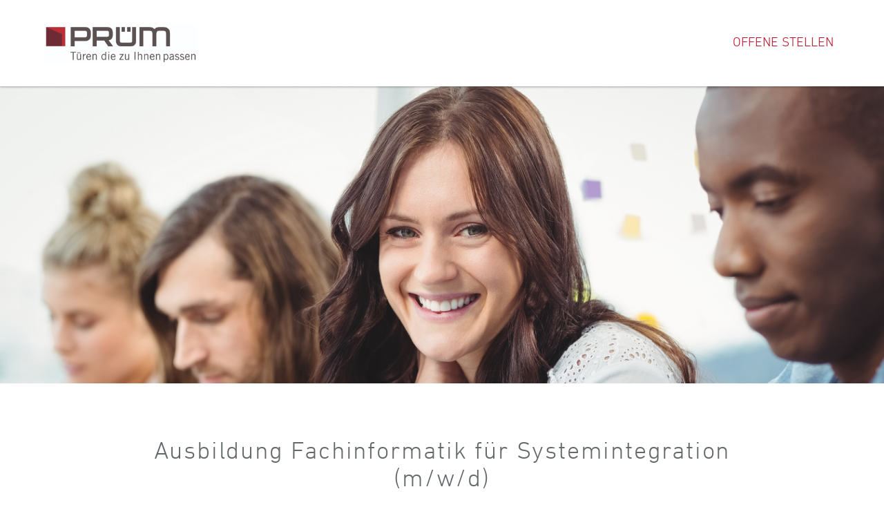

--- FILE ---
content_type: text/html; charset=utf-8
request_url: https://bewerbung.tuer.de/Ausbildung-Fachinformatik-fuer-Systemintegration-mwd-de-f1363.html
body_size: 25100
content:
<link rel="stylesheet" type="text/css" href="https://bewerbung.tuer.de/templates/arbonia_pruem/styles/cookie_banner_custom.css"><!DOCTYPE html>
<html lang="de">
<head>
<title>Stellenangebot Ausbildung Fachinformatik für Systemintegration (m/w/d) bei PRÜM Jobportal</title>
<meta charset="utf-8" />
<meta http-equiv="x-ua-compatible" content="ie=edge" />
<meta name="viewport" content="width=device-width, initial-scale=1" />
<meta name="author" content="PRÜM Jobportal" />
<!--
  @copyright Copyright (c) rexx systems GmbH
  @link https://www.rexx-systems.com
-->
<meta name="copyright" content="rexx systems GmbH" />
<meta name="description" content="Lehrstelle in Weinsheim" />
<meta name="robots" content="noindex, follow" />

<link rel="canonical" href="https://bewerbung.tuer.de/Ausbildung-Fachinformatik-fuer-Systemintegration-mwd-de-f1363.html" />
<meta name="theme-color" content="#18537d">
<link rel="shortcut icon" type="image/png" href="https://bewerbung.tuer.de/bilder/arbonia_pruem/symbole/favicon.png">
<link rel="stylesheet" href="https://bewerbung.tuer.de/js/jquery-ui/jquery-ui-1.14.1/jquery-ui.css">
<link rel="stylesheet" href="https://bewerbung.tuer.de/templates/arbonia_pruem/styles/ua_reset.css">
<link rel="stylesheet" href="https://bewerbung.tuer.de/templates/arbonia_pruem/styles/base.css">
<link rel="stylesheet" href="https://bewerbung.tuer.de/templates/arbonia_pruem/styles/application.css">
<link rel="stylesheet" href="https://bewerbung.tuer.de/templates/arbonia_pruem/styles/employ.css">
<link rel="stylesheet" href="https://bewerbung.tuer.de/templates/arbonia_pruem/styles/jquery.multiselect.css">
<link rel="stylesheet" href="https://bewerbung.tuer.de/templates/arbonia_pruem/styles/iconset.css">
<link rel="stylesheet" href="https://bewerbung.tuer.de/templates/arbonia_pruem/styles/font.css">
<link rel="stylesheet" href="https://bewerbung.tuer.de/css/autocomplete.css">
<link rel="stylesheet" media="print" href="https://bewerbung.tuer.de/templates/arbonia_pruem/styles/print.css">
<link rel="stylesheet" href="https://bewerbung.tuer.de/css/jquery.compatibility.css">

<link rel="stylesheet" type="text/css" media="all" href="https://bewerbung.tuer.de/templates/arbonia_pruem/styles/font-awesome.css">
<link rel="stylesheet" type="text/css" media="all" href="https://bewerbung.tuer.de/templates/arbonia_pruem/styles/map.css">
<link rel="stylesheet" type="text/css" media="all" href="https://bewerbung.tuer.de/templates/arbonia_pruem/styles/font.css" />
<link rel="stylesheet" type="text/css" media="all" href="https://bewerbung.tuer.de/templates/arbonia_pruem/styles/animation.css" />

<script src="https://bewerbung.tuer.de/js/jquery-3.7.1.min.js"></script>
<script src="https://bewerbung.tuer.de/js/jquery-ui/jquery-ui-1.14.1/jquery-ui.min.js"></script>
<script src="https://bewerbung.tuer.de/js/common.js?v=10"></script>
<script src="https://bewerbung.tuer.de/js/jquery.multiselect.js?v=5"></script>
<script src="https://bewerbung.tuer.de/js/rexxcha/rexxCha.min.js?v=2"></script>

<link rel="stylesheet" href="https://bewerbung.tuer.de/css/cookieconsent-optin.css">
<script src="https://bewerbung.tuer.de/js/cookieconsent-optin.min.js"></script>



<script type="text/javascript">
/* <![CDATA[ */
  var js_strings = {"DOC_CLOSE":"schlie\u00dfen","CHOICE":"Auswahl"};var base_url_rexx = "https://bewerbung.tuer.de/";
  var modal_data = {"recommend_mail":{"width":680,"height":450},"xing":{"width":590,"height":620}};
  //var iFrameResizerParentUrl = "";
  var popupLayerWidth = 600;
  var popupLayerHeight = 480;
/* ]]> */
</script>
<!--rexx--></head>

<!--rexx--><body id="pageid_pagejobform" class="langid_de menuid_0">

<div id="frame_zone" class="frame_zone">

    <div id="header_zone">

        <div class="header_img">
            <a href="https://www.tuer.de/"><img src="https://bewerbung.tuer.de/bilder/arbonia_pruem/symbole/logo.png"></a>
        </div>
        <button type="button" class="btn btn-navbar">
            <span class="icon-bar"></span>
            <span class="icon-bar"></span>
            <span class="icon-bar"></span>
        </button>
        <div class="navigation_box" >
            <div id="language_selector">
<ul class="path_nav">
<li><span class="selected_lang">Deutsch</span></li>
<li><a href="/Ausbildung-Fachinformatik-fuer-Systemintegration-mwd-fr-f1363.html" title="Französisch">Französisch</a></li>
<li><a href="/Ausbildung-Fachinformatik-fuer-Systemintegration-mwd-it-f1363.html" title="Italienisch">Italienisch</a></li>
</ul>
<div class="breaker">&nbsp;</div></div>
            <!-- BEGIN_MENU -->
<div id="nav_main" class="navbar-container">
    
    <ul class="nav navbar-nav">

        <!--<li id="nav_main" class="level2">
            <a href="/jobalert.html" target="_blank">JOBALERT</a>
        </li>
        <li id="nav_main" class="level2">
            <a href="https://www.karriere.tuer.de/#wegweiser" target="_blank">WEGWEISER</a>
        </li>-->
        <li id="nav_main" class="level2">
            <a href="https://www.karriere.tuer.de/#offene-stellen" target="_blank">OFFENE STELLEN</a>
        </li>
        <!--<li id="nav_main" class="level2">
            <a href="https://www.karriere.tuer.de/#wir-sind-pruem" target="_blank">WIR SIND PRÜM</a>
        </li>
        <li id="nav_main" class="level2">
            <a href="https://www.karriere.tuer.de/#veranstaltungen/" target="_blank">VERANSTALTUNGEN</a>
        </li>
        <li id="nav_main" class="level2" >
            <a href="https://www.tuer.de" target="_blank" style="font-weight:bold">ZU PRÜM</a>
        </li>-->


    </ul>
    
</div>


<script type="text/javascript">
/* <![CDATA[ */
    $(document).ready(function() {
        $("#nav_main li").each(function(){
            if (jQuery.trim($("a", this).html()).length == 0) {
                $(this).remove();
            }
        });

        $('#nav_main_'+ '0').addClass('active');

        $('#nav_main').appendTo('#nav_full .row');

        if ($('#nav_main_30').length) { //Angemeldet
            $('#nav_login').remove();
            $('#nav_main_28').prependTo('#nav_top');
            $('#nav_main_30').prependTo('#nav_top');
        } else {
            $('#nav_login .layer').append($('#login_box'));
        }

    });
/* ]]> */
</script>
<!-- END_MENU -->



        </div>
    </div>

    <div class="banner_img"></div>

    <div id="content_zone">

        <div id="main_sidebar"></div>

        <div id="main_content">

            <form name="bewerbung_form" action="https://bewerbung.tuer.de/Ausbildung-Fachinformatik-fuer-Systemintegration-mwd-de-f1363.html" method="post" class="rexxcha">
<div id="header_links" class="actions">
</div>
<div id="pageframework_content">
<div id="application_box" class="inner_content">
<h1>Ausbildung Fachinformatik für Systemintegration (m/w/d)</h1>
<p id="notice_paragraph">
Über den Upload-Button können Sie Ihre Unterlagen (Lebenslauf etc.) hochladen. Dabei ordnet unsere automatische Erkennung Ihre Stammdaten automatisch den richtigen Formularfeldern zu, so dass Ihr Eingabeaufwand reduziert wird. Bitte beachten Sie, dass die mit <span class="asterisk">*</span> markierten Felder unbedingt auszufüllen sind. Wir freuen uns auf Ihre Bewerbung!
</p>
<div id="cvparser_xing_linkedin">
<div class="group_line">
<div class="group_field">
<div id="cvparser">
<div class="css_button" id="btn_cvparser">
<input type="file" size="20" aria-labelledby="cv_lebenslauf_caption" id="fld_697bf698a68f3055200895" name="cv_lebenslauf" class="upload-field"  />
<a href="javascript: void(0);" title="Lebenslauf hochladen">Lebenslauf hochladen</a>
</div>
<div id="cvparser_comment">
Wir bieten Ihnen die Möglichkeit, einen vorhandenen Lebenslauf durch unser System scannen zu lassen. Laden Sie hierzu einfach Ihren Lebenslauf hoch, bevor Sie unser Online Formular ausfüllen.<br />Die Funktion extrahiert bestimmte Begriffe wie Namen, Stammdaten oder Kenntnisse aus Ihrem Lebenslauf und füllt Ihre Online Bewerbung so weit wie möglich aus. Die Daten werden erst übermittelt, wenn Sie Ihre Bewerbung versenden.
</div>
</div>
</div>
<div class="group_field"> <div class="css_button btn_finest_jobs" id="btn_finest_jobs_de">
<a id= "finest_jobs" onclick ="window.open('https://bewerbung.tuer.de/finestjobs-finestjobs0.php?application_id=0&amp;joboffer_id=1363&amp;do=1','Finest Jobs', 'scrollbars=no,menubar=no,resizable=yes,left=200,top=80,height=700,width=650');" class="finest_jobs" title="Finest Jobs" aria-label="Mit finest jobs-Profil bewerben" href="javascript:void(0);">Mit finest jobs-Profil bewerben</a>
</div></div>
</div>
<!--
<div class="group_line">
<div class="group_field"></div>
<div class="group_field"></div>
</div>
-->
<div class="group_line" id="formMsgs"></div>
</div>
<div id="application_form">
<input type="hidden" value="send_x" name="save_x" />
<div id="application_elements">
<div class="group">
<fieldset>
<legend id="group_head_9028" class="group_head">Stammdaten</legend>
<div class="group_box application_group" id="appl_group_9028">
<div class="group_box_inner">
<div class="group_comment">
<p></p>
</div>
<div class="group_line">
<div class="group_field">
<label for="gender" id="gender_caption" class="block">
Anrede
</label>
<div class="input_box">
<select id="gender" name="bewerbung_form[gender]" aria-labelledby="gender_caption" title="Geschlecht"  aria-required="false" autocomplete="off" ><option value = "" selected="selected">---</option>
<option value = "GENDER_MALE" title="Option Herr">Herr</option>
<option value = "GENDER_FEMALE" title="Option Frau">Frau</option>
</select>
<input type="hidden" name="felder[gender]" value="12" />
</div>    
</div>
<div class="group_field">
<label for="titel" id="titel_caption" class="block">
Anredetitel
</label>
<div class="input_box">
<select id="titel" name="bewerbung_form[titel]" aria-labelledby="titel_caption" title="Anredetitel"  aria-required="false" autocomplete="off" ><option value = "" selected="selected">---</option>
<option value = "VORGABEWERT_d465c568d4f450bff0180" title="Option Dr.">Dr.</option>
<option value = "VORGABEWERT_47ceeb1c3d847ecda0dd0" title="Option Prof.">Prof.</option>
</select>
<input type="hidden" name="felder[titel]" value="3" />
</div>    
</div>
</div>  
<div class="group_line">
<div class="group_field duty">
<label for="vorname" id="vorname_caption" class="block">
Vorname
<span class="asterisk">*</span>
</label>
<div class="input_box">
<input id="vorname" name="bewerbung_form[vorname]" type="text" maxlength="50" value="" class="app_input" aria-labelledby="vorname_caption"  aria-required="true" autocomplete="off" />
<input type="hidden" name="felder[vorname]" value="1" />
</div>    
</div>
<div class="group_field duty">
<label for="nachname" id="nachname_caption" class="block">
Nachname
<span class="asterisk">*</span>
</label>
<div class="input_box">
<input id="nachname" name="bewerbung_form[nachname]" type="text" maxlength="50" value="" class="app_input" aria-labelledby="nachname_caption"  aria-required="true" autocomplete="off" />
<input type="hidden" name="felder[nachname]" value="2" />
</div>    
</div>
</div>  
<div class="group_line">
<div class="group_field duty">
<label for="strasse" id="strasse_caption" class="block">
Straße
<span class="asterisk">*</span>
</label>
<div class="input_box">
<input id="strasse" name="bewerbung_form[strasse]" type="text" maxlength="50" value="" class="app_input" aria-labelledby="strasse_caption"  aria-required="true" autocomplete="off" />
<input type="hidden" name="felder[strasse]" value="5" />
</div>    
</div>
<div class="group_field duty">
<label for="plz" id="plz_caption" class="block">
PLZ
<span class="asterisk">*</span>
</label>
<div class="input_box">
<input id="plz" name="bewerbung_form[plz]" type="text" maxlength="20" value="" class="app_input" aria-labelledby="plz_caption"  aria-required="true" autocomplete="off" />
<input type="hidden" name="felder[plz]" value="4" />
</div>    
</div>
</div>  
<div class="group_line">
<div class="group_field duty">
<label for="ort" id="ort_caption" class="block">
Ort
<span class="asterisk">*</span>
</label>
<div class="input_box">
<input id="ort" name="bewerbung_form[ort]" type="text" maxlength="50" value="" class="app_input" aria-labelledby="ort_caption"  aria-required="true" autocomplete="off" />
<input type="hidden" name="felder[ort]" value="6" />
</div>    
</div>
<div class="group_field duty">
<label for="country" id="country_caption" class="block">
Land
<span class="asterisk">*</span>
</label>
<div class="input_box">
<select id="country" name="bewerbung_form[country]" aria-labelledby="country_caption" title="Land"  aria-required="true" autocomplete="off" ><option value = "" selected="selected">---</option>
<option value = "VORGABEWERT_799aa285cec4005187038" title="Option Deutschland">Deutschland</option>
<option value = "VORGABEWERT_77d017940d7f11b51dce5" title="Option Österreich">Österreich</option>
<option value = "VORGABEWERT_93a5c2ff964f5926f74c0" title="Option Schweiz">Schweiz</option>
<option value = "VORGABEWERT_339f2ac3feb3fa0b98fb1" title="Option Afghanistan">Afghanistan</option>
<option value = "VORGABEWERT_bc81976c9854f35c12f62" title="Option Ägypten">Ägypten</option>
<option value = "VORGABEWERT_5cbf1bf8471395f824e87" title="Option Albanien">Albanien</option>
<option value = "VORGABEWERT_ce6669f485e59472e7815" title="Option Algerien">Algerien</option>
<option value = "VORGABEWERT_f2ea2855fa3658f84a4f6" title="Option Amerikanische Jungferninseln">Amerikanische Jungferninseln</option>
<option value = "VORGABEWERT_8c123a3010430edb41bad" title="Option Amerikanisch Samoa">Amerikanisch Samoa</option>
<option value = "VORGABEWERT_382b22148b247efc2c04b" title="Option Andorra">Andorra</option>
<option value = "VORGABEWERT_3a899410ef7c1910d86e1" title="Option Angola">Angola</option>
<option value = "VORGABEWERT_24b4711dd6e00a6952c40" title="Option Anguilla">Anguilla</option>
<option value = "VORGABEWERT_de2e20c23dc74753d60ae" title="Option Antigua und Barbuda">Antigua und Barbuda</option>
<option value = "VORGABEWERT_5ad5ee39ff32252fb5392" title="Option Äquatorial-Guinea">Äquatorial-Guinea</option>
<option value = "VORGABEWERT_260878b15e9fb3423445d" title="Option Argentinien">Argentinien</option>
<option value = "VORGABEWERT_7072f922bcd86a1e1492d" title="Option Armenien">Armenien</option>
<option value = "VORGABEWERT_0f17e48d7185f3c5cc6af" title="Option Aruba">Aruba</option>
<option value = "VORGABEWERT_4fc8f5a37c77ee1aa7708" title="Option Aserbaidschan">Aserbaidschan</option>
<option value = "VORGABEWERT_f1a8de326a2ed3008461a" title="Option Äthiopien">Äthiopien</option>
<option value = "VORGABEWERT_1cb61f4bdb0b690127991" title="Option Australien">Australien</option>
<option value = "VORGABEWERT_3ceff2680019cf3359305" title="Option Bahamas">Bahamas</option>
<option value = "VORGABEWERT_04df06a2aa6ba82bb968f" title="Option Bahrain">Bahrain</option>
<option value = "VORGABEWERT_1ed649b33283416410806" title="Option Bangladesch">Bangladesch</option>
<option value = "VORGABEWERT_edfccdea5123973ba0751" title="Option Barbados">Barbados</option>
<option value = "VORGABEWERT_8f06d1b5431a4b8ded14e" title="Option Belgien">Belgien</option>
<option value = "VORGABEWERT_a48aa266b72728e60db71" title="Option Belize">Belize</option>
<option value = "VORGABEWERT_dc83ae464f7a719a0aa9c" title="Option Benin">Benin</option>
<option value = "VORGABEWERT_f6f0d47b9894c3be59f5a" title="Option Bermuda">Bermuda</option>
<option value = "VORGABEWERT_44cbd5cc3149a150d29cb" title="Option Bhutan">Bhutan</option>
<option value = "VORGABEWERT_40f4c67e4687ce1f7f897" title="Option Bolivien">Bolivien</option>
<option value = "VORGABEWERT_132f7bf619f5551c5e3b1" title="Option Bosnien und Herzegowina">Bosnien und Herzegowina</option>
<option value = "VORGABEWERT_c635d98c6a147957dd37d" title="Option Botswana">Botswana</option>
<option value = "VORGABEWERT_3143a2135f11a7f1f116f" title="Option Brasilien">Brasilien</option>
<option value = "VORGABEWERT_49871f55f2bbde5ad4292" title="Option Britische Jungferninseln">Britische Jungferninseln</option>
<option value = "VORGABEWERT_2b22ac9918eece7066000" title="Option Brunei Darussalam">Brunei Darussalam</option>
<option value = "VORGABEWERT_5b2a1018534a6ea35ffed" title="Option Bulgarien">Bulgarien</option>
<option value = "VORGABEWERT_56278cdf4e3180df46d12" title="Option Burkina Faso">Burkina Faso</option>
<option value = "VORGABEWERT_108a0ac6acca015713436" title="Option Burma (Myanmar)">Burma (Myanmar)</option>
<option value = "VORGABEWERT_12d552badd0f614aaf55c" title="Option Burundi">Burundi</option>
<option value = "VORGABEWERT_44ddde450820902f01821" title="Option Cayman-Inseln">Cayman-Inseln</option>
<option value = "VORGABEWERT_51dd003960c5ce4fde020" title="Option Chile">Chile</option>
<option value = "VORGABEWERT_a8384e9c52887e1903351" title="Option China">China</option>
<option value = "VORGABEWERT_dac910b91ea58aca3cb2c" title="Option Cook-Inseln">Cook-Inseln</option>
<option value = "VORGABEWERT_5119662203d66d610dc20" title="Option Costa Rica">Costa Rica</option>
<option value = "VORGABEWERT_f388442edc0e1e59b8903" title="Option Dänemark">Dänemark</option>
<option value = "VORGABEWERT_d50d8ac70371d5c767ccf" title="Option Demokratische Republik Kongo">Demokratische Republik Kongo</option>
<option value = "VORGABEWERT_fdf1ea8a79564b04f2ba4" title="Option Dominica">Dominica</option>
<option value = "VORGABEWERT_676ded3ba8f7d7da4c5b7" title="Option Dominikanische Republik">Dominikanische Republik</option>
<option value = "VORGABEWERT_27ce7969db3961ec88e18" title="Option Dschibuti">Dschibuti</option>
<option value = "VORGABEWERT_c42bf0ec08e0b27121882" title="Option Ecuador">Ecuador</option>
<option value = "VORGABEWERT_97e3ef28111e952329282" title="Option Elfenbeinküste">Elfenbeinküste</option>
<option value = "VORGABEWERT_6539171c6ab222da0ed74" title="Option El Salvador">El Salvador</option>
<option value = "VORGABEWERT_ce2f5acdb0309600dc88a" title="Option Eritrea">Eritrea</option>
<option value = "VORGABEWERT_d682a09d09bde4105f8a9" title="Option Estland">Estland</option>
<option value = "VORGABEWERT_f7caaf3cba447e8825f08" title="Option Falklandinseln (Islas Malvinas)">Falklandinseln (Islas Malvinas)</option>
<option value = "VORGABEWERT_7189bd5a9b4a9cfa4779c" title="Option Fidschi-Inseln">Fidschi-Inseln</option>
<option value = "VORGABEWERT_d3a8b16f0d9b904e73a0c" title="Option Finnland">Finnland</option>
<option value = "VORGABEWERT_22801d632c5fe8e53735d" title="Option Frankreich">Frankreich</option>
<option value = "VORGABEWERT_3a6ff817eb1448fd97cbd" title="Option Französisch-Guyana">Französisch-Guyana</option>
<option value = "VORGABEWERT_dca71eb51339475101483" title="Option Französisch-Polynesien">Französisch-Polynesien</option>
<option value = "VORGABEWERT_ab764275a8e6fe567ff96" title="Option Gabun">Gabun</option>
<option value = "VORGABEWERT_7eee539a6f157da49c9cd" title="Option Gambia">Gambia</option>
<option value = "VORGABEWERT_a1953ab50f55a3b3b09cb" title="Option Georgien">Georgien</option>
<option value = "VORGABEWERT_edcade6d7fa6f4eecf1bb" title="Option Ghana">Ghana</option>
<option value = "VORGABEWERT_96c4f8246e7706f8a9bc7" title="Option Gibraltar">Gibraltar</option>
<option value = "VORGABEWERT_77f6d22bb1ae3434e872b" title="Option Grenada">Grenada</option>
<option value = "VORGABEWERT_e21c3a49a6b22292a6a76" title="Option Griechenland">Griechenland</option>
<option value = "VORGABEWERT_b6053bafdcaf6bcb5e517" title="Option Grönland">Grönland</option>
<option value = "VORGABEWERT_865d8b240f75c11d546ad" title="Option Großbritannien">Großbritannien</option>
<option value = "VORGABEWERT_e884303b8ad9ac7011cb2" title="Option Guadeloupe">Guadeloupe</option>
<option value = "VORGABEWERT_ee1d1da4a128a6f694e18" title="Option Guam">Guam</option>
<option value = "VORGABEWERT_1649ccd6b92e3bb2ff688" title="Option Guatemala">Guatemala</option>
<option value = "VORGABEWERT_de9f08afd12dcd04918d9" title="Option Guernsey">Guernsey</option>
<option value = "VORGABEWERT_47fbe1b239b2e74d476fe" title="Option Guinea">Guinea</option>
<option value = "VORGABEWERT_d24b11b8be9d08b276c53" title="Option Guinea-Bissau">Guinea-Bissau</option>
<option value = "VORGABEWERT_26fc2c5430e790d396521" title="Option Guyana">Guyana</option>
<option value = "VORGABEWERT_6d823fc6858e0f1480bc8" title="Option Haiti">Haiti</option>
<option value = "VORGABEWERT_e83a956c8b9bd08f6ec96" title="Option Honduras">Honduras</option>
<option value = "VORGABEWERT_a02260ba6436a652bfd0d" title="Option Hong Kong">Hong Kong</option>
<option value = "VORGABEWERT_d937fe63c2b9590bfcf7a" title="Option Indien">Indien</option>
<option value = "VORGABEWERT_aaa408567df25a8bb14d0" title="Option Indonesien">Indonesien</option>
<option value = "VORGABEWERT_277aaa9276297134e5a6c" title="Option Irland">Irland</option>
<option value = "VORGABEWERT_778e3821a7b2d78c5c3dc" title="Option Island">Island</option>
<option value = "VORGABEWERT_41c866c852b813b2a1452" title="Option Iran">Iran</option>
<option value = "VORGABEWERT_2037f72d3843972c8296f" title="Option Israel">Israel</option>
<option value = "VORGABEWERT_ff07d50a0ebeab0e77518" title="Option Italien">Italien</option>
<option value = "VORGABEWERT_f14dd37cea1723fae0431" title="Option Jamaika">Jamaika</option>
<option value = "VORGABEWERT_ed835141a951c662ae649" title="Option Jan Mayen">Jan Mayen</option>
<option value = "VORGABEWERT_9ea433fdea2b037a9cd45" title="Option Japan">Japan</option>
<option value = "VORGABEWERT_c74c27527fb0ad04b5788" title="Option Jemen">Jemen</option>
<option value = "VORGABEWERT_ebb14a85f426b3c2ee5b2" title="Option Jersey">Jersey</option>
<option value = "VORGABEWERT_f8f74a237816cefe3d135" title="Option Jordanien">Jordanien</option>
<option value = "VORGABEWERT_19b9e27d90fc3635d1762" title="Option Kambodscha">Kambodscha</option>
<option value = "VORGABEWERT_8b35774676d59fccfd733" title="Option Kamerun">Kamerun</option>
<option value = "VORGABEWERT_807cd9b2f13b900e0127e" title="Option Kanada">Kanada</option>
<option value = "VORGABEWERT_3bec930fecd7e5570fcc4" title="Option Kapverdische Inseln">Kapverdische Inseln</option>
<option value = "VORGABEWERT_5403306722421c37527c5" title="Option Kasachstan">Kasachstan</option>
<option value = "VORGABEWERT_1bf56d7b73444c771a99d" title="Option Katar">Katar</option>
<option value = "VORGABEWERT_8b52cb4bb0187fff2f5fd" title="Option Kenia">Kenia</option>
<option value = "VORGABEWERT_0161e8eca444358e6c263" title="Option Kirgistan">Kirgistan</option>
<option value = "VORGABEWERT_5150c8b4200b4a4fef23f" title="Option Kiribati">Kiribati</option>
<option value = "VORGABEWERT_32d594900ac321fd61970" title="Option Kolumbien">Kolumbien</option>
<option value = "VORGABEWERT_a5b22b869face454fb9a8" title="Option Komoren">Komoren</option>
<option value = "VORGABEWERT_056c3c6357c59d265b5d5" title="Option Kongo Republik (Brazzaville)">Kongo Republik (Brazzaville)</option>
<option value = "VORGABEWERT_91d7ee813f873c8945ae9" title="Option Kroatien">Kroatien</option>
<option value = "VORGABEWERT_d53e170da658166054d75" title="Option Kuwait">Kuwait</option>
<option value = "VORGABEWERT_f771138a20b4ba4d17f22" title="Option Laos">Laos</option>
<option value = "VORGABEWERT_6ea70b05459941ecec882" title="Option Lettland">Lettland</option>
<option value = "VORGABEWERT_9ce743a014a1a501804f7" title="Option Libanon">Libanon</option>
<option value = "VORGABEWERT_8c8efc2dadc26e7192185" title="Option Liechtenstein">Liechtenstein</option>
<option value = "VORGABEWERT_416f52d58ae163e3ef191" title="Option Litauen">Litauen</option>
<option value = "VORGABEWERT_fff49875b45bc8d4c9553" title="Option Luxemburg">Luxemburg</option>
<option value = "VORGABEWERT_51da1a8885f896551c5a7" title="Option Macau">Macau</option>
<option value = "VORGABEWERT_bd4ccf9bf67c4650f6c9f" title="Option Madagaskar">Madagaskar</option>
<option value = "VORGABEWERT_f00d25d9ed74890290d30" title="Option Malawi">Malawi</option>
<option value = "VORGABEWERT_9233f35690953fe173445" title="Option Malaysia">Malaysia</option>
<option value = "VORGABEWERT_6c5677a9303873a62c8a8" title="Option Malediven">Malediven</option>
<option value = "VORGABEWERT_092c98e1e6267c770e750" title="Option Mali">Mali</option>
<option value = "VORGABEWERT_ae2a84b3e31fb8edaa26e" title="Option Malta">Malta</option>
<option value = "VORGABEWERT_1eafc9256653e6f358e21" title="Option Marokko">Marokko</option>
<option value = "VORGABEWERT_ef0ae6f89edef836b3b94" title="Option Marshall-Inseln">Marshall-Inseln</option>
<option value = "VORGABEWERT_daaab0d6548f0c053f214" title="Option Martinique">Martinique</option>
<option value = "VORGABEWERT_c5e3d772a7ea3a441e5f4" title="Option Mauretanien">Mauretanien</option>
<option value = "VORGABEWERT_5c1675c5ab106dd1f5b64" title="Option Mauritius">Mauritius</option>
<option value = "VORGABEWERT_ee14bbe41b40eb0ba8087" title="Option Mayotte">Mayotte</option>
<option value = "VORGABEWERT_68dbfc8412bfa05844a02" title="Option Mazedonien">Mazedonien</option>
<option value = "VORGABEWERT_2cc790238062bcb22ffe6" title="Option Mexiko">Mexiko</option>
<option value = "VORGABEWERT_c0ca496dda53f09af7280" title="Option Micronesia">Micronesia</option>
<option value = "VORGABEWERT_eb4032f08ce9d0c0d4eef" title="Option Moldawien">Moldawien</option>
<option value = "VORGABEWERT_1accd0b5a29cc8daaa738" title="Option Monaco">Monaco</option>
<option value = "VORGABEWERT_8230fb3fde22fa6712be9" title="Option Mongolei">Mongolei</option>
<option value = "VORGABEWERT_80e67b50e685bbaa7debe" title="Option Montserrat">Montserrat</option>
<option value = "VORGABEWERT_8097a5495d70fa5be887a" title="Option Mosambik">Mosambik</option>
<option value = "VORGABEWERT_16e8b3dd4a644c9eb5fc1" title="Option Namibia">Namibia</option>
<option value = "VORGABEWERT_8092ac98bc3d3216ba7c6" title="Option Nauru">Nauru</option>
<option value = "VORGABEWERT_bc20320411e80262ba1b3" title="Option Nepal">Nepal</option>
<option value = "VORGABEWERT_7598302639576677f67d0" title="Option Neukaledonien">Neukaledonien</option>
<option value = "VORGABEWERT_09a0ac6fcef7733035b7f" title="Option Neuseeland">Neuseeland</option>
<option value = "VORGABEWERT_6585133021a993a30a87a" title="Option Niederlande">Niederlande</option>
<option value = "VORGABEWERT_fa927ba1a143c3381b89f" title="Option Niederländische Antillen">Niederländische Antillen</option>
<option value = "VORGABEWERT_aca00c65dea0823df3e73" title="Option Nikaragua">Nikaragua</option>
<option value = "VORGABEWERT_7eea636803a870cbe2cae" title="Option Niger">Niger</option>
<option value = "VORGABEWERT_95f1e1082701900e474ec" title="Option Nigeria">Nigeria</option>
<option value = "VORGABEWERT_e2e6be07573e1ebbcd0f3" title="Option Niue">Niue</option>
<option value = "VORGABEWERT_3cbd0a8be63ebd8f90f65" title="Option Norwegen">Norwegen</option>
<option value = "VORGABEWERT_486b2065381e6f5147934" title="Option Oman">Oman</option>
<option value = "VORGABEWERT_853290e4a4ad5857b33a7" title="Option Pakistan">Pakistan</option>
<option value = "VORGABEWERT_f315feb732de75a0249f3" title="Option Palau">Palau</option>
<option value = "VORGABEWERT_eff6abb2a9a91cc4a8601" title="Option Panama">Panama</option>
<option value = "VORGABEWERT_684f1ed7092a02b67fefe" title="Option Papua-Neuguinea">Papua-Neuguinea</option>
<option value = "VORGABEWERT_10f74c4e674f577b3b78f" title="Option Paraguay">Paraguay</option>
<option value = "VORGABEWERT_f01964d33e4574b310131" title="Option Peru">Peru</option>
<option value = "VORGABEWERT_57ce61283b344e753dc3a" title="Option Philippinen">Philippinen</option>
<option value = "VORGABEWERT_dc0228dfce38933281f16" title="Option Polen">Polen</option>
<option value = "VORGABEWERT_dd1469963fdb9c860b66a" title="Option Portugal">Portugal</option>
<option value = "VORGABEWERT_dd611e807288ce8f3e09d" title="Option Puerto Rico">Puerto Rico</option>
<option value = "VORGABEWERT_5007a109b8a72d4acdd53" title="Option Ruanda">Ruanda</option>
<option value = "VORGABEWERT_e8a12750659fa153d93ab" title="Option Rumänien">Rumänien</option>
<option value = "VORGABEWERT_527a132123e004ca51fe0" title="Option Russische Föderation">Russische Föderation</option>
<option value = "VORGABEWERT_33f40b06c71e4db7c893c" title="Option Saint Helena">Saint Helena</option>
<option value = "VORGABEWERT_60b4e6f83820f1c741c96" title="Option Saint Kitts-Nevis">Saint Kitts-Nevis</option>
<option value = "VORGABEWERT_c2886ef034113f7e82801" title="Option Saint Lucia">Saint Lucia</option>
<option value = "VORGABEWERT_8dba13911bac093769758" title="Option Saint Pierre und Miquelon">Saint Pierre und Miquelon</option>
<option value = "VORGABEWERT_3642da3de5d4f0aefc3c5" title="Option Saint Vincent und die Grenadinen">Saint Vincent und die Grenadinen</option>
<option value = "VORGABEWERT_6ffcb7fb610fc9fb37eba" title="Option Salomonen (Salomon-Inseln">Salomonen (Salomon-Inseln</option>
<option value = "VORGABEWERT_601f8c29a165cfd97fcc1" title="Option Sambia">Sambia</option>
<option value = "VORGABEWERT_01bbc8bfd10eaacb52aeb" title="Option San Marino">San Marino</option>
<option value = "VORGABEWERT_4844cee50a32fc2c31ec5" title="Option Saudi Arabien">Saudi Arabien</option>
<option value = "VORGABEWERT_33ea9361f8a61129469da" title="Option Schweden">Schweden</option>
<option value = "VORGABEWERT_cf067773120e6eb83fc22" title="Option Senegal">Senegal</option>
<option value = "VORGABEWERT_6724af5f82e75eab40c87" title="Option Serbien">Serbien</option>
<option value = "VORGABEWERT_7758e47fa1ff57b4bf943" title="Option Seychellen">Seychellen</option>
<option value = "VORGABEWERT_e048e12563e5ca3a5a770" title="Option Sierra Leone">Sierra Leone</option>
<option value = "VORGABEWERT_1526a03d4d6cee8374380" title="Option Simbabwe">Simbabwe</option>
<option value = "VORGABEWERT_714a6f8faa21d861fc673" title="Option Singapur">Singapur</option>
<option value = "VORGABEWERT_0dd529ad5f0bd021ac70a" title="Option Slowakei">Slowakei</option>
<option value = "VORGABEWERT_d5fcbcdacc3a2ef0f161e" title="Option Slowenien">Slowenien</option>
<option value = "VORGABEWERT_75a9151439e49eeef7752" title="Option Somalia">Somalia</option>
<option value = "VORGABEWERT_cda7ed657549ac0315750" title="Option Spanien">Spanien</option>
<option value = "VORGABEWERT_65336d79788935d450ff4" title="Option Sri Lanka">Sri Lanka</option>
<option value = "VORGABEWERT_6a8de9a7a59b106e3fd5f" title="Option Südafrika">Südafrika</option>
<option value = "VORGABEWERT_9619b874c7042f70e14ca" title="Option Südkorea">Südkorea</option>
<option value = "VORGABEWERT_aaf1b9b104f7b048b16af" title="Option Surinam">Surinam</option>
<option value = "VORGABEWERT_42426c1bc102cbb66b46d" title="Option Svalbard (Spitzbergen)">Svalbard (Spitzbergen)</option>
<option value = "VORGABEWERT_8531569b02b8d6e6c71eb" title="Option Swasiland">Swasiland</option>
<option value = "VORGABEWERT_9b4c688418022429d082b" title="Option Syrien">Syrien</option>
<option value = "VORGABEWERT_eb683f3687f3d495793a7" title="Option Tadschikistan">Tadschikistan</option>
<option value = "VORGABEWERT_bfe03b484db024bd82d0c" title="Option Tahiti">Tahiti</option>
<option value = "VORGABEWERT_cc7f3e3c943c15ad3628c" title="Option Taiwan">Taiwan</option>
<option value = "VORGABEWERT_342dfd3a0ff1329d0b606" title="Option Tansania">Tansania</option>
<option value = "VORGABEWERT_3253b52be00828cae4d65" title="Option Thailand">Thailand</option>
<option value = "VORGABEWERT_03ee7e1497b7822b4a4cf" title="Option Togo">Togo</option>
<option value = "VORGABEWERT_4be060fc1200addc96189" title="Option Tonga">Tonga</option>
<option value = "VORGABEWERT_6e795f85b19a2def818c0" title="Option Trinidad und Tobago">Trinidad und Tobago</option>
<option value = "VORGABEWERT_b4cb49d8d7248d4c54a73" title="Option Tschad">Tschad</option>
<option value = "VORGABEWERT_8f23b00cc9b4ec7445a63" title="Option Tschechische Republik">Tschechische Republik</option>
<option value = "VORGABEWERT_c43eb5e228c0de6e96e7c" title="Option Tunesien">Tunesien</option>
<option value = "VORGABEWERT_2104c29efa6c9fb389ad2" title="Option Türkei">Türkei</option>
<option value = "VORGABEWERT_00f314dee558ecddccb2e" title="Option Turkmenistan">Turkmenistan</option>
<option value = "VORGABEWERT_eb00ccb42e0c67d1d5c7a" title="Option Turks und Caicos-Inseln">Turks und Caicos-Inseln</option>
<option value = "VORGABEWERT_755a338f3de2116b03564" title="Option Tuvalu">Tuvalu</option>
<option value = "VORGABEWERT_d47cecaa21deff4de7dd7" title="Option Uganda">Uganda</option>
<option value = "VORGABEWERT_6ea46ec2ba349d6c3e81b" title="Option Ukraine">Ukraine</option>
<option value = "VORGABEWERT_50ab620f756f4f8753db5" title="Option Ungarn">Ungarn</option>
<option value = "VORGABEWERT_f9e0a92439eeeca9ca586" title="Option Uruguay">Uruguay</option>
<option value = "VORGABEWERT_384826e48225b0520d1fa" title="Option Usbekistan">Usbekistan</option>
<option value = "VORGABEWERT_1a47042d59882611c4126" title="Option Vanuatu">Vanuatu</option>
<option value = "VORGABEWERT_d6e30dea1bd67469cba57" title="Option Vatikanstadt">Vatikanstadt</option>
<option value = "VORGABEWERT_5e1c5a0c455b640bd1c05" title="Option Venezuela">Venezuela</option>
<option value = "VORGABEWERT_2268909cdcff743648292" title="Option Vereinigte Arabische Emirate">Vereinigte Arabische Emirate</option>
<option value = "VORGABEWERT_8e2aec692d2e56a4f19e4" title="Option Vereinigte Staaten von Amerika">Vereinigte Staaten von Amerika</option>
<option value = "VORGABEWERT_4b82ea54d6fb1469f43e6" title="Option Vietnam">Vietnam</option>
<option value = "VORGABEWERT_2ab1349bb0cdeb413402a" title="Option Wallis und Futuna-Inseln">Wallis und Futuna-Inseln</option>
<option value = "VORGABEWERT_2a57aa74a032e1e772fdd" title="Option Weißrussland">Weißrussland</option>
<option value = "VORGABEWERT_9fa3538652586ceee0c21" title="Option West-Sahara">West-Sahara</option>
<option value = "VORGABEWERT_441edc8adff840b4fa008" title="Option West-Samoa">West-Samoa</option>
<option value = "VORGABEWERT_aaa761f7f121477d7ad67" title="Option Zentralafrikanische Republik">Zentralafrikanische Republik</option>
<option value = "VORGABEWERT_476c1e6a651156e9e019a" title="Option Zypern">Zypern</option>
</select>
<input type="hidden" name="felder[country]" value="1251" />
</div>    
</div>
</div>  
<div class="group_line">
<div class="group_field">
<label for="geburtsdatum" id="geburtsdatum_caption" class="block">
Geburtsdatum&nbsp;(TT.MM.JJJJ)
</label>
<div class="input_box">
<input id="geburtsdatum" name="bewerbung_form[geburtsdatum]" type="text" maxlength="10" value="" class="input datepicker" aria-labelledby="geburtsdatum_caption" aria-required="false" autocomplete="off"  />
<input type="hidden" name="felder[geburtsdatum]" value="14" />
</div>    
</div>
<div class="group_field duty">
<label for="telefon" id="telefon_caption" class="block">
Telefon / Mobil
<span class="asterisk">*</span>
</label>
<div class="input_box">
<input id="telefon" name="bewerbung_form[telefon]" type="text" maxlength="20" value="" class="app_input" aria-labelledby="telefon_caption"  aria-required="true" autocomplete="off" />
<input type="hidden" name="felder[telefon]" value="7" />
</div>    
</div>
</div>  
<div class="group_line">
<div class="group_field duty">
<label for="mail" id="mail_caption" class="block">
E-Mail
<span class="asterisk">*</span>
</label>
<div class="input_box">
<input id="mail" name="bewerbung_form[mail]" type="text" maxlength="50" value="" class="app_input" aria-labelledby="mail_caption"  aria-required="true" autocomplete="off" />
<input type="hidden" name="felder[mail]" value="10" />
</div>    
</div>
<div class="group_field duty">
<label for="staatsangehoerigkeit" id="staatsangehoerigkeit_caption" class="block">
Staatsangehörigkeit
<span class="asterisk">*</span>
</label>
<div class="input_box">
<select id="staatsangehoerigkeit" name="bewerbung_form[staatsangehoerigkeit]" aria-labelledby="staatsangehoerigkeit_caption" title="Staatsangehörigkeit"  aria-required="true" autocomplete="off" ><option value = "" selected="selected">---</option>
<option value = "VORGABEWERT_995dbb9e564ea43bb3225" title="Option Deutschland">Deutschland</option>
<option value = "VORGABEWERT_0e095390f07beb9f1cb89" title="Option Österreich">Österreich</option>
<option value = "VORGABEWERT_cc703620a6215617a91bb" title="Option Schweiz">Schweiz</option>
<option value = "VORGABEWERT_aa08178b96dba2674d7bd" title="Option Afghanistan">Afghanistan</option>
<option value = "VORGABEWERT_70e7a6c46a52ff937b37b" title="Option Ägypten">Ägypten</option>
<option value = "VORGABEWERT_6da0a3d6414638cdfaf15" title="Option Albanien">Albanien</option>
<option value = "VORGABEWERT_127ec0e713aa18e69e141" title="Option Algerien">Algerien</option>
<option value = "VORGABEWERT_f754ffdfab6d9d9a0cff0" title="Option Amerikanische Jungferninseln">Amerikanische Jungferninseln</option>
<option value = "VORGABEWERT_deefe6b30e9c409e51d0e" title="Option Amerikanisch Samoa">Amerikanisch Samoa</option>
<option value = "VORGABEWERT_66481f2a7cb211c39128f" title="Option Andorra">Andorra</option>
<option value = "VORGABEWERT_648f73e334d9368d5a9ab" title="Option Angola">Angola</option>
<option value = "VORGABEWERT_3558840d43cb96a97f315" title="Option Anguilla">Anguilla</option>
<option value = "VORGABEWERT_f2c4e7b663a069226d6b5" title="Option Antigua und Barbuda">Antigua und Barbuda</option>
<option value = "VORGABEWERT_1b136fa40ca64882b3acd" title="Option Äquatorial Guinea">Äquatorial Guinea</option>
<option value = "VORGABEWERT_6cf355a1b550a08a85275" title="Option Argentinien">Argentinien</option>
<option value = "VORGABEWERT_90768803c9ec06cd09c07" title="Option Armenien">Armenien</option>
<option value = "VORGABEWERT_7e207c3baacadfe78880a" title="Option Aruba">Aruba</option>
<option value = "VORGABEWERT_478b3ed252c9708eb86d1" title="Option Aserbaidschan">Aserbaidschan</option>
<option value = "VORGABEWERT_94f5fc7fce5d7cfff16f9" title="Option Äthiopien">Äthiopien</option>
<option value = "VORGABEWERT_e706b072574e0329bbb6a" title="Option Australien">Australien</option>
<option value = "VORGABEWERT_1eea07c3d2c4bc471eedd" title="Option Bahamas">Bahamas</option>
<option value = "VORGABEWERT_5bb4580611d301a6008a6" title="Option Bahrain">Bahrain</option>
<option value = "VORGABEWERT_d05d90c63ec4f4df10f25" title="Option Bangladesch">Bangladesch</option>
<option value = "VORGABEWERT_b62f68a46d07af6fea8df" title="Option Barbados">Barbados</option>
<option value = "VORGABEWERT_59083406d5873f66a8942" title="Option Belgien">Belgien</option>
<option value = "VORGABEWERT_0219aff12c08f9339e8fe" title="Option Belize">Belize</option>
<option value = "VORGABEWERT_223909bd0cd8ade356f54" title="Option Benin">Benin</option>
<option value = "VORGABEWERT_7665d2c4e3f138419ebcb" title="Option Bermuda">Bermuda</option>
<option value = "VORGABEWERT_f0ab47d8cbcea66d36510" title="Option Bhutan">Bhutan</option>
<option value = "VORGABEWERT_38f038f7ebb2954b35cb8" title="Option Bolivien">Bolivien</option>
<option value = "VORGABEWERT_80eb67c415664a3bfb32c" title="Option Bosnien und Herzegowina">Bosnien und Herzegowina</option>
<option value = "VORGABEWERT_80b6963e004175e2685b6" title="Option Botswana">Botswana</option>
<option value = "VORGABEWERT_905cd4a5b1e110a3b3b85" title="Option Brasilien">Brasilien</option>
<option value = "VORGABEWERT_b4771f437be4009372787" title="Option Britische Jungferninseln">Britische Jungferninseln</option>
<option value = "VORGABEWERT_fd5db75f6ae06c04fab41" title="Option Brunei Darussalam">Brunei Darussalam</option>
<option value = "VORGABEWERT_21062a7a7b15b15db2bc5" title="Option Bulgarien">Bulgarien</option>
<option value = "VORGABEWERT_ae33fce14b952f152afe9" title="Option Burkina Faso">Burkina Faso</option>
<option value = "VORGABEWERT_56ca2e4da8ddae81b3e69" title="Option Burma (Myanmar)">Burma (Myanmar)</option>
<option value = "VORGABEWERT_99e89a98447499b5747be" title="Option Burundi">Burundi</option>
<option value = "VORGABEWERT_51232b8ada6eb2320ecf3" title="Option Cayman-Inseln">Cayman-Inseln</option>
<option value = "VORGABEWERT_b7ab380c732e9bd58ce25" title="Option Chile">Chile</option>
<option value = "VORGABEWERT_c908fb1758a37ac7065db" title="Option China">China</option>
<option value = "VORGABEWERT_429cca97911e7269e5790" title="Option Cook-Inslen">Cook-Inslen</option>
<option value = "VORGABEWERT_ba753625c54f83f19d84c" title="Option Costa Rica">Costa Rica</option>
<option value = "VORGABEWERT_7f01dea0b499dddd20b5e" title="Option Dänemark">Dänemark</option>
<option value = "VORGABEWERT_57841d5af61315cf10650" title="Option Demokratische Republik Kongo">Demokratische Republik Kongo</option>
<option value = "VORGABEWERT_ec3b99dd6ca6d9060336c" title="Option Dominica">Dominica</option>
<option value = "VORGABEWERT_ecd32b029c324ce03e9e5" title="Option Dominikanische Republik">Dominikanische Republik</option>
<option value = "VORGABEWERT_c958b8f83682ad6cbad94" title="Option Dschibuti">Dschibuti</option>
<option value = "VORGABEWERT_70679ac8ec6aeeb6e57dd" title="Option Ecuador">Ecuador</option>
<option value = "VORGABEWERT_c4be47ae43c1c605660a1" title="Option Elfenbeinküste">Elfenbeinküste</option>
<option value = "VORGABEWERT_28255d0571844ddcc9b73" title="Option El Salvador">El Salvador</option>
<option value = "VORGABEWERT_0b407a8a6034d25d80c43" title="Option Eritrea">Eritrea</option>
<option value = "VORGABEWERT_fd85ecbf695ffff763eee" title="Option Estland">Estland</option>
<option value = "VORGABEWERT_d482b3f934dbad6f5a722" title="Option Falklandinseln (Islas Malvinas)">Falklandinseln (Islas Malvinas)</option>
<option value = "VORGABEWERT_09359d4dd2f33b5ea76f4" title="Option Fidschi-Inseln">Fidschi-Inseln</option>
<option value = "VORGABEWERT_704dbea9aec76a06d3960" title="Option Finnland">Finnland</option>
<option value = "VORGABEWERT_b817e52e92cc5b6444f6c" title="Option Frankreich">Frankreich</option>
<option value = "VORGABEWERT_c62e01c883f28a0bb37e6" title="Option Franzsösich-Guyana">Franzsösich-Guyana</option>
<option value = "VORGABEWERT_4e4b4372cfd676a089dd3" title="Option Französisch-Polynesien">Französisch-Polynesien</option>
<option value = "VORGABEWERT_6cc3f1ff1de3dc8ef8299" title="Option Gabun">Gabun</option>
<option value = "VORGABEWERT_a5be6c4b938087808b530" title="Option Gambia">Gambia</option>
<option value = "VORGABEWERT_2c963f7ebea98d75e5e60" title="Option Georgien">Georgien</option>
<option value = "VORGABEWERT_79c7c392130c98fc0c7eb" title="Option Ghana">Ghana</option>
<option value = "VORGABEWERT_ddbeb2966d0f6d2610cbf" title="Option Gibraltar">Gibraltar</option>
<option value = "VORGABEWERT_1825dec287a0df97169fc" title="Option Grenada">Grenada</option>
<option value = "VORGABEWERT_6d0d426ca8842bb901e31" title="Option Griechenland">Griechenland</option>
<option value = "VORGABEWERT_0df3f93abdba3789f3361" title="Option Grönland">Grönland</option>
<option value = "VORGABEWERT_e9b5529eb31d65a2d411a" title="Option Grossbritannien">Grossbritannien</option>
<option value = "VORGABEWERT_eda6678d07ff9734b134f" title="Option Guadeloupe">Guadeloupe</option>
<option value = "VORGABEWERT_9e6ad685e39207d81796a" title="Option Guam">Guam</option>
<option value = "VORGABEWERT_445f5c2204fbcda1f6a39" title="Option Guatemala">Guatemala</option>
<option value = "VORGABEWERT_a1db51a836c5793d6f949" title="Option Guemsey">Guemsey</option>
<option value = "VORGABEWERT_ddc3d86860d4ac536211e" title="Option Guinea">Guinea</option>
<option value = "VORGABEWERT_66457d5b88f764461a510" title="Option Guinea-Bissau">Guinea-Bissau</option>
<option value = "VORGABEWERT_72be89318fc1b81a701bd" title="Option Guyana">Guyana</option>
<option value = "VORGABEWERT_2b3ab70b8b3a457372d17" title="Option Haiti">Haiti</option>
<option value = "VORGABEWERT_58b6aafd3caaa0f14a5f8" title="Option Honduras">Honduras</option>
<option value = "VORGABEWERT_781552cc53319a240eada" title="Option Hong Kong">Hong Kong</option>
<option value = "VORGABEWERT_38f73c106b1b54e2651d0" title="Option Indien">Indien</option>
<option value = "VORGABEWERT_ff4dfcfa351f7e29b9cdf" title="Option Indonesien">Indonesien</option>
<option value = "VORGABEWERT_1810634ec6e75857a00b7" title="Option Iran">Iran</option>
<option value = "VORGABEWERT_201a5357fe995239eb70f" title="Option Irland">Irland</option>
<option value = "VORGABEWERT_9f729eab814714f428b35" title="Option Island">Island</option>
<option value = "VORGABEWERT_c81e0c56f679937a0ecd9" title="Option Israel">Israel</option>
<option value = "VORGABEWERT_89ac84b14e5015cd996f6" title="Option Italien">Italien</option>
<option value = "VORGABEWERT_c87e33ab555ae58b1d3ae" title="Option Jamaika">Jamaika</option>
<option value = "VORGABEWERT_651ce9ffb0595a0122fe5" title="Option Jan Mayen">Jan Mayen</option>
<option value = "VORGABEWERT_cf783e1187b1f0d49bece" title="Option Japan">Japan</option>
<option value = "VORGABEWERT_1c0dac9d68282b510e1ec" title="Option Yemen">Yemen</option>
<option value = "VORGABEWERT_1cf3e071363bc427d421c" title="Option Jersey">Jersey</option>
<option value = "VORGABEWERT_6a7738bdc85051146c96e" title="Option Jordanien">Jordanien</option>
<option value = "VORGABEWERT_6a5679d36a68e62742fd7" title="Option Kamboscha">Kamboscha</option>
<option value = "VORGABEWERT_12197b5877ba16942660f" title="Option Kamerun">Kamerun</option>
<option value = "VORGABEWERT_e2af7683526a62f5efd8f" title="Option Kapverdische Inseln">Kapverdische Inseln</option>
<option value = "VORGABEWERT_63cd9601d12c956080444" title="Option Kasachstan">Kasachstan</option>
<option value = "VORGABEWERT_0b88915e3643851e14415" title="Option Katar">Katar</option>
<option value = "VORGABEWERT_76bc924fc5fc82a2694ee" title="Option Kenia">Kenia</option>
<option value = "VORGABEWERT_335b4e6dd8d6478b27179" title="Option Kirgistan">Kirgistan</option>
<option value = "VORGABEWERT_c526a510d542fa85b1906" title="Option Kiribati">Kiribati</option>
<option value = "VORGABEWERT_e0fb183560dc938085a30" title="Option Kolumbien">Kolumbien</option>
<option value = "VORGABEWERT_0dfc452efeb47c6223b37" title="Option Komoren">Komoren</option>
<option value = "VORGABEWERT_d0dfaab92b9285294565e" title="Option Kongo Republik (Brazzaville)">Kongo Republik (Brazzaville)</option>
<option value = "VORGABEWERT_fc66799b341524d7814d7" title="Option Kroatien">Kroatien</option>
<option value = "VORGABEWERT_a66676d5f741cb9940df4" title="Option Kuwait">Kuwait</option>
<option value = "VORGABEWERT_ca51be06ae61b114f0e05" title="Option Laos">Laos</option>
<option value = "VORGABEWERT_7d9834accdecc38520ca4" title="Option Lettland">Lettland</option>
<option value = "VORGABEWERT_064bb271f81053078815b" title="Option Libanon">Libanon</option>
<option value = "VORGABEWERT_00e75709286952a86baca" title="Option Liechtenstein">Liechtenstein</option>
<option value = "VORGABEWERT_5d843c6ddbeef7db833f2" title="Option Litauen">Litauen</option>
<option value = "VORGABEWERT_228256fbc9955a3daec19" title="Option Luxembourg">Luxembourg</option>
<option value = "VORGABEWERT_0993cd243eb9fdee97752" title="Option Macau">Macau</option>
<option value = "VORGABEWERT_4855adef5dffcb5b158a7" title="Option Madagaskar">Madagaskar</option>
<option value = "VORGABEWERT_1215a0944220fde3b274b" title="Option Malawi">Malawi</option>
<option value = "VORGABEWERT_918c72611cba13b60faea" title="Option Malaysia">Malaysia</option>
<option value = "VORGABEWERT_25d0e772454fd7d0d85cd" title="Option Malediven">Malediven</option>
<option value = "VORGABEWERT_7018f1cc6f870d5d822e9" title="Option Mali">Mali</option>
<option value = "VORGABEWERT_7be551835b73249126730" title="Option Malta">Malta</option>
<option value = "VORGABEWERT_58181d16b111871599e9c" title="Option Marokko">Marokko</option>
<option value = "VORGABEWERT_e4727c23d75dad4c7ae6f" title="Option Marshall-Inseln">Marshall-Inseln</option>
<option value = "VORGABEWERT_68415b4c77d38ccd69323" title="Option Martinique">Martinique</option>
<option value = "VORGABEWERT_684661483174fb3922db6" title="Option Mauretanien">Mauretanien</option>
<option value = "VORGABEWERT_0225a481cd2674f5f7d34" title="Option Mauritius">Mauritius</option>
<option value = "VORGABEWERT_0c19aafc36d2d5609e240" title="Option Mayotte">Mayotte</option>
<option value = "VORGABEWERT_013e24081638bae387a12" title="Option Mazedonien">Mazedonien</option>
<option value = "VORGABEWERT_5c4ee44ed6ad1563a85db" title="Option Mexiko">Mexiko</option>
<option value = "VORGABEWERT_3118fcc7499f220cc51ce" title="Option Micronesia">Micronesia</option>
<option value = "VORGABEWERT_76899d6c227ad22942d99" title="Option Moldawien">Moldawien</option>
<option value = "VORGABEWERT_db63134f94cba7068ca4c" title="Option Monaco">Monaco</option>
<option value = "VORGABEWERT_c07a23c789e1bc1e48e29" title="Option Mongolei">Mongolei</option>
<option value = "VORGABEWERT_43f6a2a369b37e31489ec" title="Option Montserrat">Montserrat</option>
<option value = "VORGABEWERT_93986e85249e48d1ffa86" title="Option Mosambik">Mosambik</option>
<option value = "VORGABEWERT_209c239495ad05d17f0cc" title="Option Namibia">Namibia</option>
<option value = "VORGABEWERT_f3ebfbc8894b3c566a899" title="Option Nauru">Nauru</option>
<option value = "VORGABEWERT_1447c63f5d20a20c444a7" title="Option Nepal">Nepal</option>
<option value = "VORGABEWERT_90829958ac20dee7d82fe" title="Option Neukaledonien">Neukaledonien</option>
<option value = "VORGABEWERT_33710caf8ee7549ecce28" title="Option Neuseeland">Neuseeland</option>
<option value = "VORGABEWERT_b43023be7da5c138e73ea" title="Option Niederlande">Niederlande</option>
<option value = "VORGABEWERT_8c7792041532fc3c2163f" title="Option Niederländische Antillen">Niederländische Antillen</option>
<option value = "VORGABEWERT_ce8c1f5c92ff701ec99f6" title="Option Nikaragua">Nikaragua</option>
<option value = "VORGABEWERT_1f1287f8aeb6caf66694a" title="Option Niger">Niger</option>
<option value = "VORGABEWERT_bb4e78db9c4a15c15d2ab" title="Option Nigeria">Nigeria</option>
<option value = "VORGABEWERT_2419749003fb87374e317" title="Option Niue">Niue</option>
<option value = "VORGABEWERT_a58a62cb3d3cd71c7f582" title="Option Norwegen">Norwegen</option>
<option value = "VORGABEWERT_f17fbce038b8d22f07cf0" title="Option Oman">Oman</option>
<option value = "VORGABEWERT_5ac5e9eaa267649d712c6" title="Option Pakistan">Pakistan</option>
<option value = "VORGABEWERT_6e6b75cf56d8f75071293" title="Option Palau">Palau</option>
<option value = "VORGABEWERT_09547e650b872b89a928b" title="Option Panama">Panama</option>
<option value = "VORGABEWERT_94469a8f86817746e67ec" title="Option Papua-Neuguinea">Papua-Neuguinea</option>
<option value = "VORGABEWERT_c51b13efc43048a393534" title="Option Paraguay">Paraguay</option>
<option value = "VORGABEWERT_add744097bb84e3eea7e9" title="Option Peru">Peru</option>
<option value = "VORGABEWERT_f5c7ce2eb4528e4eed70c" title="Option Philippinen">Philippinen</option>
<option value = "VORGABEWERT_3555558383534aaca4953" title="Option Polen">Polen</option>
<option value = "VORGABEWERT_b70fe8d70f4761d111169" title="Option Portugal">Portugal</option>
<option value = "VORGABEWERT_27117035d36f8a4257496" title="Option Puerto Rico">Puerto Rico</option>
<option value = "VORGABEWERT_50134c0c16b66dd057cc6" title="Option Ruanda">Ruanda</option>
<option value = "VORGABEWERT_73595a7e2cfee056de4b1" title="Option Rumänien">Rumänien</option>
<option value = "VORGABEWERT_c9c1cdfa21e9db1ab3485" title="Option Russische Föderation">Russische Föderation</option>
<option value = "VORGABEWERT_d3141f43f260cd7ae96ef" title="Option Saint Helena">Saint Helena</option>
<option value = "VORGABEWERT_e910f9d6dc59ba2672c91" title="Option Saint Kitts-Nevis">Saint Kitts-Nevis</option>
<option value = "VORGABEWERT_6d7bbcc060b62f1c62572" title="Option Saint Lucia">Saint Lucia</option>
<option value = "VORGABEWERT_dc7a67601d4b0f76066f4" title="Option Saint Pierre und Miquelon">Saint Pierre und Miquelon</option>
<option value = "VORGABEWERT_63faf19207887f4f886cc" title="Option Saint V-incent und die Grenadinen">Saint V-incent und die Grenadinen</option>
<option value = "VORGABEWERT_7e6240a18454473dfe58f" title="Option Salomonen (Salomon-Inseln)">Salomonen (Salomon-Inseln)</option>
<option value = "VORGABEWERT_abbb6d9ee87a67c36d4e3" title="Option Sambia">Sambia</option>
<option value = "VORGABEWERT_33b391658645981dc7c5d" title="Option San Marino">San Marino</option>
<option value = "VORGABEWERT_1bfee52cb7e1e3ca27133" title="Option Saudi Arabien">Saudi Arabien</option>
<option value = "VORGABEWERT_f697a961cf74424f27040" title="Option Schweden">Schweden</option>
<option value = "VORGABEWERT_9e2ba6ba472d896e27ab5" title="Option Senegal">Senegal</option>
<option value = "VORGABEWERT_a598b15c474b3d4a25e0b" title="Option Serbien">Serbien</option>
<option value = "VORGABEWERT_20daaeecadfa12fc45a91" title="Option Seychellen">Seychellen</option>
<option value = "VORGABEWERT_9ee07e760d8e717522864" title="Option Sierra Leone">Sierra Leone</option>
<option value = "VORGABEWERT_0f4cc326a747e4cd62162" title="Option Simbabwe">Simbabwe</option>
<option value = "VORGABEWERT_8e58ceb8cd6957a645ea6" title="Option Singapur">Singapur</option>
<option value = "VORGABEWERT_c973ea0f536b28ca7f23e" title="Option Slowakei">Slowakei</option>
<option value = "VORGABEWERT_83d2d85662e821c405978" title="Option Slowenian">Slowenian</option>
<option value = "VORGABEWERT_0bcf867f86ce479c7f056" title="Option Somalia">Somalia</option>
<option value = "VORGABEWERT_434e1c8c647ecc9d3d6f3" title="Option Spanien">Spanien</option>
<option value = "VORGABEWERT_d09ea96fd16aca67ab974" title="Option Sri Lanka">Sri Lanka</option>
<option value = "VORGABEWERT_21840eb0befeb15afe75d" title="Option Südafrika">Südafrika</option>
<option value = "VORGABEWERT_c032c0c765d767e63869a" title="Option Südkorea">Südkorea</option>
<option value = "VORGABEWERT_3d2a0660c1abf3238cf6d" title="Option Surinam">Surinam</option>
<option value = "VORGABEWERT_f14bdaa427e06a7ee0658" title="Option Svalbard (Spitzbergen)">Svalbard (Spitzbergen)</option>
<option value = "VORGABEWERT_57a9355bea484b4707621" title="Option Swasiland">Swasiland</option>
<option value = "VORGABEWERT_0900685ecfd99dfec96b4" title="Option Syrien">Syrien</option>
<option value = "VORGABEWERT_b8af8b05226be2bc26a6c" title="Option Tadschikistan">Tadschikistan</option>
<option value = "VORGABEWERT_f7e1c77aa58a80d2d35e4" title="Option Tahiti">Tahiti</option>
<option value = "VORGABEWERT_eff6d2f28d2a111bc8724" title="Option Taiwan">Taiwan</option>
<option value = "VORGABEWERT_e4195a55f320e86d4c836" title="Option Tansania">Tansania</option>
<option value = "VORGABEWERT_4fb16aefe77179b545c25" title="Option Thailand">Thailand</option>
<option value = "VORGABEWERT_7c45eadcb5a3d6ecf37f2" title="Option Togo">Togo</option>
<option value = "VORGABEWERT_ce540f8bba18b9f16fe46" title="Option Tongoa">Tongoa</option>
<option value = "VORGABEWERT_fec2d7dba10f458369650" title="Option Trinidad und Tobago">Trinidad und Tobago</option>
<option value = "VORGABEWERT_58aa6c32e8a580cfd51d2" title="Option Tschad">Tschad</option>
<option value = "VORGABEWERT_2a657c118e55f9462ffcb" title="Option Tschechische Republik">Tschechische Republik</option>
<option value = "VORGABEWERT_9fc23063e82b6591091aa" title="Option Tunesien">Tunesien</option>
<option value = "VORGABEWERT_e807af303fa6bd2ec224c" title="Option Türkei">Türkei</option>
<option value = "VORGABEWERT_542de4fc0f92ffaea86d9" title="Option Turkmenistan">Turkmenistan</option>
<option value = "VORGABEWERT_3213913cef404f1f032ff" title="Option Turks und Caicos-Inseln">Turks und Caicos-Inseln</option>
<option value = "VORGABEWERT_3365b512ea20048ff59cb" title="Option Tuvalu">Tuvalu</option>
<option value = "VORGABEWERT_07b4e8f5a0decb2e3555e" title="Option Uganda">Uganda</option>
<option value = "VORGABEWERT_c5c63fa87ad45611f94f3" title="Option Ukraine">Ukraine</option>
<option value = "VORGABEWERT_9522c2d3f02ca22abe513" title="Option Ungarn">Ungarn</option>
<option value = "VORGABEWERT_a8dd61f4251d6e034e4c1" title="Option Uruguay">Uruguay</option>
<option value = "VORGABEWERT_3aba10cfba30fad8d1207" title="Option Usbekistan">Usbekistan</option>
<option value = "VORGABEWERT_73ed560f7a763a2898de0" title="Option Vanuatu">Vanuatu</option>
<option value = "VORGABEWERT_b9bea68b49407a29c65a8" title="Option Vatikanstadt">Vatikanstadt</option>
<option value = "VORGABEWERT_444e1a8490dc4077393c0" title="Option Venezuela">Venezuela</option>
<option value = "VORGABEWERT_f437f0efa71625f9c908f" title="Option Vereinigte Arabische Emirate">Vereinigte Arabische Emirate</option>
<option value = "VORGABEWERT_23a5268853e25a98b261a" title="Option Vereinigte Staaten von Amerika">Vereinigte Staaten von Amerika</option>
<option value = "VORGABEWERT_b8b29cb1a76eaa88e2a20" title="Option Vietnam">Vietnam</option>
<option value = "VORGABEWERT_e559f6ccb74a17d3127b7" title="Option Wallis und Futuna-Inseln">Wallis und Futuna-Inseln</option>
<option value = "VORGABEWERT_914e7dedd5585d1d24ea1" title="Option Weissrussland">Weissrussland</option>
<option value = "VORGABEWERT_aa30e28d9c5c61d1ffb8a" title="Option West-Sahara">West-Sahara</option>
<option value = "VORGABEWERT_da53e7221df9ea9578680" title="Option West-Samoa">West-Samoa</option>
<option value = "VORGABEWERT_338500d70d4d526f8ef3e" title="Option Zentralafrikanische Republik">Zentralafrikanische Republik</option>
<option value = "VORGABEWERT_8cbb652b773f74cda8c57" title="Option Zypern">Zypern</option>
</select>
<input type="hidden" name="felder[staatsangehoerigkeit]" value="50" />
</div>    
</div>
</div>  
</div>
<!--<div style="visibility:hidden;">9028</div>-->
</div>
</fieldset>
</div>
<script>            var first_el_focus='';</script>
<div class="group">
<fieldset>
<legend id="group_head_9029" class="group_head">Schule, Ausbildung, Beruf</legend>
<div class="group_box application_group" id="appl_group_9029">
<div class="group_box_inner">
<div class="group_comment">
<p></p>
</div>
<div class="group_line">
<div class="group_field">
<label for="berufsausbildung_o_sb" id="berufsausbildung_o_sb_caption" class="block">
Berufsausbildung (Bezeichnung)
</label>
<div class="input_box">
<input id="berufsausbildung_o_sb" name="bewerbung_form[berufsausbildung_o_sb]" type="text" maxlength="30" value="" class="app_input" aria-labelledby="berufsausbildung_o_sb_caption"  aria-required="false" autocomplete="off" />
<input type="hidden" name="felder[berufsausbildung_o_sb]" value="18" />
</div>    
</div>
<div class="group_field">
<label for="erfahrung_pref_inJ" id="erfahrung_pref_inJ_caption" class="block">
Berufserfahrung
</label>
<div class="input_box">
<select id="erfahrung_pref_inJ" name="bewerbung_form[erfahrung_pref_inJ]" aria-labelledby="erfahrung_pref_inJ_caption" title="Berufserfahrung"  aria-required="false" autocomplete="off" ><option value = "" selected="selected">---</option>
<option value = "VORGABEWERT_bb88f8491590e9ea1d5b8" title="Option Keine">Keine</option>
<option value = "VORGABEWERT_47de462913548c248b30c" title="Option 1-2 Jahre">1-2 Jahre</option>
<option value = "VORGABEWERT_e09f57ee85d30cd611955" title="Option 3-5 Jahre">3-5 Jahre</option>
<option value = "VORGABEWERT_04b6167451481f77452ad" title="Option 6-10 Jahren">6-10 Jahren</option>
<option value = "VORGABEWERT_737e8c18499fca895a6ca" title="Option &gt;10 Jahre">&gt;10 Jahre</option>
</select>
<input type="hidden" name="felder[erfahrung_pref_inJ]" value="23" />
</div>    
</div>
</div>  
</div>
<!--<div style="visibility:hidden;">9029</div>-->
</div>
</fieldset>
</div>
<div class="group">
<fieldset>
<legend id="group_head_9031" class="group_head">Sonstiges</legend>
<div class="group_box application_group" id="appl_group_9031">
<div class="group_box_inner">
<div class="group_comment">
<p></p>
</div>
<div class="group_line">
<div class="group_field duty">
<label for="eintrittsdatum" id="eintrittsdatum_caption" class="block">
Frühester Eintritt&nbsp;(TT.MM.JJJJ)
<span class="asterisk">*</span>
</label>
<div class="input_box">
<input id="eintrittsdatum" name="bewerbung_form[eintrittsdatum]" type="text" maxlength="10" value="" class="input datepicker" aria-labelledby="eintrittsdatum_caption" aria-required="true" autocomplete="off"  />
<input type="hidden" name="felder[eintrittsdatum]" value="27" />
</div>    
</div>
</div>  
</div>
<!--<div style="visibility:hidden;">9031</div>-->
</div>
</fieldset>
</div>
<div class="group">
<fieldset>
<legend id="group_head_9032" class="group_head">Rahmendaten</legend>
<div class="group_box application_group" id="appl_group_9032">
<div class="group_box_inner">
<div class="group_comment">
<p></p>
</div>
<div class="group_line">
<div class="group_field duty">
<label for="freifeld1_ms" id="freifeld1_ms_caption" class="block">
Ich bin damit einverstanden, dass meine Bewerbung länger als sechs Monate aufbewahrt wird. 
<span class="asterisk">*</span>
</label>
<div class="input_box">
<select id="freifeld1_ms" name="bewerbung_form[freifeld1_ms]" aria-labelledby="freifeld1_ms_caption" title="Ich bin damit einverstanden, dass meine Bewerbung länger als sechs Monate aufbewahrt wird. "  aria-required="true" autocomplete="off" ><option value = "" selected="selected">---</option>
<option value = "VORGABEWERT_620ed69a6ea5418b9c423" title="Option Ich stimme zu">Ich stimme zu</option>
<option value = "VORGABEWERT_0f19f4b459e37c5ae4958" title="Option Ich stimme nicht zu">Ich stimme nicht zu</option>
</select>
<input type="hidden" name="felder[freifeld1_ms]" value="1030" />
</div>    
</div>
</div>  
<div class="group_line">
<div class="group_field duty">
<label for="wie_gefunden" id="wie_gefunden_caption" class="block">
Wie haben Sie uns gefunden?
<span class="asterisk">*</span>
</label>
<div class="input_box">
<select id="wie_gefunden" name="bewerbung_form[wie_gefunden]" aria-labelledby="wie_gefunden_caption" aria-required="true" title="Wie haben Sie uns gefunden?"><option value = "" selected="selected">---</option>
<option value = "PUB_FINEST_JOBS" title="finest-jobs.com">finest-jobs.com</option>
<option value = "TA_eb5e22e794f6700e4ca901691ab804" title="andere persönliche Empfehlung">andere persönliche Empfehlung</option>
<option value = "TA_006fc4903c18ca17b73e0185a55b54" title="Andere Soziale Netzwerke">Andere Soziale Netzwerke</option>
<option value = "TA_a30ef724d655797fc4075a88a5db71" title="Empfehlung durch Mitarbeiter">Empfehlung durch Mitarbeiter</option>
<option value = "TA_11339d11390365d2487e57878ce091" title="Inserat / Printmedien">Inserat / Printmedien</option>
<option value = "TA_b4cb1e69541868a4e21375b9dea7c1" title="Jobmesse">Jobmesse</option>
<option value = "TA_3607653abe6c18d9e5a878c6dab0e0" title="Online Jobbörse">Online Jobbörse</option>
<option value = "TA_ecd460570fdb56880d2d693dbf6589" title="Personalvermittler">Personalvermittler</option>
<option value = "TA_a8db8d9fbe46ea85d57abaf6109335" title="Sonstiges">Sonstiges</option>
<option value = "TA_a68b393059782d84aab37891730288" title="Xing/Linkedin/Facebook">Xing/Linkedin/Facebook</option>
<option value = "TA_60471e4e80b633d8a35ea12a6e39a5" title="andere Jobbörse">andere Jobbörse</option>
<option value = "TA_5a6d30369e6d16a70c8d7f23570410" title="Homepage">Homepage</option>
<option value = "TA_2031889a1bab7e0cfb0b67f37aeac1" title="Messe">Messe</option>
</select>
<input type="hidden" name="felder[wie_gefunden]" value="44" />
</div>    
</div>
</div>  
<div class="group_line">
<div class="group_field duty">
<label for="vordef_bew_feld_104" id="vordef_bew_feld_104_caption" class="block">
Ich bin damit einverstanden, dass meine Bewerbung innerhalb des Konzerns weitergeleitet wird.
<span class="asterisk">*</span>
</label>
<div class="input_box">
<select id="vordef_bew_feld_104" name="bewerbung_form[vordef_bew_feld_104]" aria-labelledby="vordef_bew_feld_104_caption" title="Ich bin damit einverstanden, dass meine Bewerbung innerhalb des Konzerns weitergeleitet wird."  aria-required="true" autocomplete="off" ><option value = "" selected="selected">---</option>
<option value = "VORGABEWERT_17b232c2b194ad1577212" title="Option Ich stimme zu">Ich stimme zu</option>
<option value = "VORGABEWERT_bf15dae3a9257315b530b" title="Option Ich stimme nicht zu">Ich stimme nicht zu</option>
</select>
<input type="hidden" name="felder[vordef_bew_feld_104]" value="1439" />
</div>    
</div>
</div>  
</div>
<!--<div style="visibility:hidden;">9032</div>-->
</div>
</fieldset>
</div>
<div class="group attachment_group">
<legend id="group_head_9033" class="group_head">Anlagen</legend>
<div class="group_box application_group" id="appl_group_9033">
<div class="group_box_inner">
<div class="group_comment">
<p>Sie können hier entweder ein gesamtes Bewerbungs-Dokument oder einzelne Dokumente hochladen. Folgende Dateiformate sind möglich: Word (doc, docx), PDF, JPG, PNG, GIF. Ein Einzeldokument darf die Größe von 15 MB nicht überschreiten. Bitte laden Sie keine PDF- und Word-Dokumente hoch, die mit einem Passwort- oder Schreibschutz versehen sind.</p>
</div>
<div class="group_comment">
</div>
<div class="group_line">
<div class="group_field  duty">
<label for="fld_697bf698a47fc284350747" id="anschreiben_caption" class="block">
Anschreiben / Komplette Unterlagen
<span class="asterisk">*</span>
</label>
<div id="result_group_anschreiben" class="input_box">
<div id="form_anschreiben" class="upload_input_box block">
<div class="upload advanced_upload" title="Anschreiben / Komplette Unterlagen hochladen">  <div class="facade">    <input type="file" size="20" aria-labelledby="anschreiben_caption" tabindex="0" id="fld_697bf698a47fc284350747" name="anschreiben" class="upload-field"  /><div class="upload_box"><div class="upload_icon"><i class="icon icon-attachment"></i></div><div class="upload_field"><span class="file_name">Datei hochladen</span><span class="group_field_tooltip"><i class="icon icon-information_black tooltip" tabindex="0" title="Sie haben Ihre Unterlagen schon in einem Dokument zusammengefasst? Dann laden Sie nur hier Ihr Komplett-Bewerbungsdokument hoch!&lt;br /&gt;
&lt;br /&gt;
Wenn Sie mehrere Einzeldokumente haben, laden Sie hier nur Ihr Anschreiben hoch und nutzen die anderen Anlagenfelder für Ihre weiteren Dokumente." aria-label="Sie haben Ihre Unterlagen schon in einem Dokument zusammengefasst? Dann laden Sie nur hier Ihr Komplett-Bewerbungsdokument hoch!&lt;br /&gt;
&lt;br /&gt;
Wenn Sie mehrere Einzeldokumente haben, laden Sie hier nur Ihr Anschreiben hoch und nutzen die anderen Anlagenfelder für Ihre weiteren Dokumente."></i></span></div></div>  </div></div>
<script>
/* <![CDATA[ */
var anschreiben = {};
jQuery(function () {
var userComplete = function () {upload.stopTracker();};
var attached = false;
if(typeof Flow === 'undefined') {
jQuery.ajax({async: false,url: "https://bewerbung.tuer.de/inc/flow/js/flow.js",dataType: "script"});
}
if(typeof upload === 'undefined') {
jQuery.ajax({async: false,url: "https://bewerbung.tuer.de/js/upload.js",dataType: "script"});
}
function onChange() {
anschreiben.upload = jQuery.ajaxFileUpload(anschreiben.options)
return false;
}
function onstart() {
attached = false;
upload.startTracker("anschreiben", "7d822c9a6ce9a47b9fdfdb2a5773603d","https://bewerbung.tuer.de/UPLOAD-upl0.php" );
}
function complete(data, status) {
userComplete(data, status);
anschreiben.reAttach();
}
anschreiben.reAttach = function () {
if (!attached) {
jQuery("#" + "fld_697bf698a47fc284350747").change(onChange);
attached = true;
}
}
var default_options = {url: "https:\/\/bewerbung.tuer.de\/UPLOAD-upl0.php?joboffer_id=1363&application_id=0&field=anschreiben&is_video=nein",
secureuri: false,
fileElementId: "fld_697bf698a47fc284350747",
dataType: 'json',
uploadId: "7d822c9a6ce9a47b9fdfdb2a5773603d",
onstart: onstart,
complete: complete,
success: function (data, status) {upload.success(data, status);},
error: function () {}
};
anschreiben.options = default_options;
var flow = new Flow({});
if(flow.support && true) {
upload.max_size = 15728640;
upload.max_video_size = 500000000;
upload.error_file_size = "<div class=\"error_msg\"><div class=\"error_img\"></div><span class=\"error_text\">Eine oder mehrere der Dateien überschreiten die Grenze von 15.00 Megabyte. Oder eine angegebene Datei existiert nicht an spezifizierter Adresse.</span></div>";
upload.error_file_video_size = "<div class=\"error_msg\"><div class=\"error_img\"></div><span class=\"error_text\">Eine oder mehrere der Dateien überschreiten die Grenze von 476.84 Megabyte. Oder eine angegebene Datei existiert nicht an spezifizierter Adresse.</span></div>";
upload.cv_upload_field = "anschreiben";
upload.InitChunckedUpload("fld_697bf698a47fc284350747", "https:\/\/bewerbung.tuer.de\/UPLOAD-upl0.php?joboffer_id=1363&application_id=0&field=anschreiben&is_video=nein", 1024000, "anschreiben", default_options, "sid","7aac790f4941de2b428ac0cb92e69cb0")
} else {
anschreiben.reAttach();
}
});
/* ]]> */
</script>
</div>
<div class="upload_error" id="upload-error_anschreiben"></div>
<div id="upload_process_anschreiben" class="upload_process">
<p class="upload_msg">
Hochladen... Bitte warten!
</p>
<div id="upload_bar_anschreiben" class="upload_bar empty_element">&nbsp;</div>
<span id="upload_perc_anschreiben" class="upload_perc empty_element">&nbsp;</span>
<div class="breaker">&nbsp;</div>
</div>
<div id="result_anschreiben" class="result_preview_box none">
<div class="upload_box attachment_delete">
<a id="del_att_anschreiben" title="Anlage löschen"
href="javascript:del.delatt('anschreiben','1363','0');void(0);"
class="upload_icon">
<i class="icon icon-cross_mark"></i></a>
<div id="preview_anschreiben" class="preview upload_field"></div>
</div>
</div>
</div>
</div>
<div class="group_field ">
<label for="fld_697bf698a4ff7742430686" id="lebenslauf_caption" class="block">
Lebenslauf
</label>
<div id="result_group_lebenslauf" class="input_box">
<div id="form_lebenslauf" class="upload_input_box block">
<div class="upload advanced_upload" title="Lebenslauf hochladen">  <div class="facade">    <input type="file" size="20" aria-labelledby="lebenslauf_caption" tabindex="0" id="fld_697bf698a4ff7742430686" name="lebenslauf" class="upload-field"  /><div class="upload_box"><div class="upload_icon"><i class="icon icon-attachment"></i></div><div class="upload_field"><span class="file_name">Datei hochladen</span></div></div>  </div></div>
<script>
/* <![CDATA[ */
var lebenslauf = {};
jQuery(function () {
var userComplete = function () {upload.stopTracker();};
var attached = false;
if(typeof Flow === 'undefined') {
jQuery.ajax({async: false,url: "https://bewerbung.tuer.de/inc/flow/js/flow.js",dataType: "script"});
}
if(typeof upload === 'undefined') {
jQuery.ajax({async: false,url: "https://bewerbung.tuer.de/js/upload.js",dataType: "script"});
}
function onChange() {
lebenslauf.upload = jQuery.ajaxFileUpload(lebenslauf.options)
return false;
}
function onstart() {
attached = false;
upload.startTracker("lebenslauf", "feb25cb863889ba6fe1b56fca7dbd9a0","https://bewerbung.tuer.de/UPLOAD-upl0.php" );
}
function complete(data, status) {
userComplete(data, status);
lebenslauf.reAttach();
}
lebenslauf.reAttach = function () {
if (!attached) {
jQuery("#" + "fld_697bf698a4ff7742430686").change(onChange);
attached = true;
}
}
var default_options = {url: "https:\/\/bewerbung.tuer.de\/UPLOAD-upl0.php?joboffer_id=1363&application_id=0&field=lebenslauf&is_video=nein",
secureuri: false,
fileElementId: "fld_697bf698a4ff7742430686",
dataType: 'json',
uploadId: "feb25cb863889ba6fe1b56fca7dbd9a0",
onstart: onstart,
complete: complete,
success: function (data, status) {upload.success(data, status);},
error: function () {}
};
lebenslauf.options = default_options;
var flow = new Flow({});
if(flow.support && true) {
upload.max_size = 15728640;
upload.max_video_size = 500000000;
upload.error_file_size = "<div class=\"error_msg\"><div class=\"error_img\"></div><span class=\"error_text\">Eine oder mehrere der Dateien überschreiten die Grenze von 15.00 Megabyte. Oder eine angegebene Datei existiert nicht an spezifizierter Adresse.</span></div>";
upload.error_file_video_size = "<div class=\"error_msg\"><div class=\"error_img\"></div><span class=\"error_text\">Eine oder mehrere der Dateien überschreiten die Grenze von 476.84 Megabyte. Oder eine angegebene Datei existiert nicht an spezifizierter Adresse.</span></div>";
upload.cv_upload_field = "anschreiben";
upload.InitChunckedUpload("fld_697bf698a4ff7742430686", "https:\/\/bewerbung.tuer.de\/UPLOAD-upl0.php?joboffer_id=1363&application_id=0&field=lebenslauf&is_video=nein", 1024000, "lebenslauf", default_options, "sid","7aac790f4941de2b428ac0cb92e69cb0")
} else {
lebenslauf.reAttach();
}
});
/* ]]> */
</script>
</div>
<div class="upload_error" id="upload-error_lebenslauf"></div>
<div id="upload_process_lebenslauf" class="upload_process">
<p class="upload_msg">
Hochladen... Bitte warten!
</p>
<div id="upload_bar_lebenslauf" class="upload_bar empty_element">&nbsp;</div>
<span id="upload_perc_lebenslauf" class="upload_perc empty_element">&nbsp;</span>
<div class="breaker">&nbsp;</div>
</div>
<div id="result_lebenslauf" class="result_preview_box none">
<div class="upload_box attachment_delete">
<a id="del_att_lebenslauf" title="Anlage löschen"
href="javascript:del.delatt('lebenslauf','1363','0');void(0);"
class="upload_icon">
<i class="icon icon-cross_mark"></i></a>
<div id="preview_lebenslauf" class="preview upload_field"></div>
</div>
</div>
</div>
</div>
</div>
<div class="group_line">
<div class="group_field ">
<label for="fld_697bf698a537d476781522" id="anlage1_caption" class="block">
Arbeitszeugnisse
</label>
<div id="result_group_anlage1" class="input_box">
<div id="form_anlage1" class="upload_input_box block">
<div class="upload advanced_upload" title="Arbeitszeugnisse hochladen">  <div class="facade">    <input type="file" size="20" aria-labelledby="anlage1_caption" tabindex="0" id="fld_697bf698a537d476781522" name="anlage1" class="upload-field"  /><div class="upload_box"><div class="upload_icon"><i class="icon icon-attachment"></i></div><div class="upload_field"><span class="file_name">Datei hochladen</span></div></div>  </div></div>
<script>
/* <![CDATA[ */
var anlage1 = {};
jQuery(function () {
var userComplete = function () {upload.stopTracker();};
var attached = false;
if(typeof Flow === 'undefined') {
jQuery.ajax({async: false,url: "https://bewerbung.tuer.de/inc/flow/js/flow.js",dataType: "script"});
}
if(typeof upload === 'undefined') {
jQuery.ajax({async: false,url: "https://bewerbung.tuer.de/js/upload.js",dataType: "script"});
}
function onChange() {
anlage1.upload = jQuery.ajaxFileUpload(anlage1.options)
return false;
}
function onstart() {
attached = false;
upload.startTracker("anlage1", "066cc7dfc127c115cfbbd0c1b881e1f7","https://bewerbung.tuer.de/UPLOAD-upl0.php" );
}
function complete(data, status) {
userComplete(data, status);
anlage1.reAttach();
}
anlage1.reAttach = function () {
if (!attached) {
jQuery("#" + "fld_697bf698a537d476781522").change(onChange);
attached = true;
}
}
var default_options = {url: "https:\/\/bewerbung.tuer.de\/UPLOAD-upl0.php?joboffer_id=1363&application_id=0&field=anlage1&is_video=nein",
secureuri: false,
fileElementId: "fld_697bf698a537d476781522",
dataType: 'json',
uploadId: "066cc7dfc127c115cfbbd0c1b881e1f7",
onstart: onstart,
complete: complete,
success: function (data, status) {upload.success(data, status);},
error: function () {}
};
anlage1.options = default_options;
var flow = new Flow({});
if(flow.support && true) {
upload.max_size = 15728640;
upload.max_video_size = 500000000;
upload.error_file_size = "<div class=\"error_msg\"><div class=\"error_img\"></div><span class=\"error_text\">Eine oder mehrere der Dateien überschreiten die Grenze von 15.00 Megabyte. Oder eine angegebene Datei existiert nicht an spezifizierter Adresse.</span></div>";
upload.error_file_video_size = "<div class=\"error_msg\"><div class=\"error_img\"></div><span class=\"error_text\">Eine oder mehrere der Dateien überschreiten die Grenze von 476.84 Megabyte. Oder eine angegebene Datei existiert nicht an spezifizierter Adresse.</span></div>";
upload.cv_upload_field = "anschreiben";
upload.InitChunckedUpload("fld_697bf698a537d476781522", "https:\/\/bewerbung.tuer.de\/UPLOAD-upl0.php?joboffer_id=1363&application_id=0&field=anlage1&is_video=nein", 1024000, "anlage1", default_options, "sid","7aac790f4941de2b428ac0cb92e69cb0")
} else {
anlage1.reAttach();
}
});
/* ]]> */
</script>
</div>
<div class="upload_error" id="upload-error_anlage1"></div>
<div id="upload_process_anlage1" class="upload_process">
<p class="upload_msg">
Hochladen... Bitte warten!
</p>
<div id="upload_bar_anlage1" class="upload_bar empty_element">&nbsp;</div>
<span id="upload_perc_anlage1" class="upload_perc empty_element">&nbsp;</span>
<div class="breaker">&nbsp;</div>
</div>
<div id="result_anlage1" class="result_preview_box none">
<div class="upload_box attachment_delete">
<a id="del_att_anlage1" title="Anlage löschen"
href="javascript:del.delatt('anlage1','1363','0');void(0);"
class="upload_icon">
<i class="icon icon-cross_mark"></i></a>
<div id="preview_anlage1" class="preview upload_field"></div>
</div>
</div>
</div>
</div>
<div class="group_field ">
<label for="fld_697bf698a5609094389076" id="anlage2_caption" class="block">
Letztes Zwischenzeugnis
</label>
<div id="result_group_anlage2" class="input_box">
<div id="form_anlage2" class="upload_input_box block">
<div class="upload advanced_upload" title="Letztes Zwischenzeugnis hochladen">  <div class="facade">    <input type="file" size="20" aria-labelledby="anlage2_caption" tabindex="0" id="fld_697bf698a5609094389076" name="anlage2" class="upload-field"  /><div class="upload_box"><div class="upload_icon"><i class="icon icon-attachment"></i></div><div class="upload_field"><span class="file_name">Datei hochladen</span></div></div>  </div></div>
<script>
/* <![CDATA[ */
var anlage2 = {};
jQuery(function () {
var userComplete = function () {upload.stopTracker();};
var attached = false;
if(typeof Flow === 'undefined') {
jQuery.ajax({async: false,url: "https://bewerbung.tuer.de/inc/flow/js/flow.js",dataType: "script"});
}
if(typeof upload === 'undefined') {
jQuery.ajax({async: false,url: "https://bewerbung.tuer.de/js/upload.js",dataType: "script"});
}
function onChange() {
anlage2.upload = jQuery.ajaxFileUpload(anlage2.options)
return false;
}
function onstart() {
attached = false;
upload.startTracker("anlage2", "94a802fb1202e1819271f8e6b4f8522f","https://bewerbung.tuer.de/UPLOAD-upl0.php" );
}
function complete(data, status) {
userComplete(data, status);
anlage2.reAttach();
}
anlage2.reAttach = function () {
if (!attached) {
jQuery("#" + "fld_697bf698a5609094389076").change(onChange);
attached = true;
}
}
var default_options = {url: "https:\/\/bewerbung.tuer.de\/UPLOAD-upl0.php?joboffer_id=1363&application_id=0&field=anlage2&is_video=nein",
secureuri: false,
fileElementId: "fld_697bf698a5609094389076",
dataType: 'json',
uploadId: "94a802fb1202e1819271f8e6b4f8522f",
onstart: onstart,
complete: complete,
success: function (data, status) {upload.success(data, status);},
error: function () {}
};
anlage2.options = default_options;
var flow = new Flow({});
if(flow.support && true) {
upload.max_size = 15728640;
upload.max_video_size = 500000000;
upload.error_file_size = "<div class=\"error_msg\"><div class=\"error_img\"></div><span class=\"error_text\">Eine oder mehrere der Dateien überschreiten die Grenze von 15.00 Megabyte. Oder eine angegebene Datei existiert nicht an spezifizierter Adresse.</span></div>";
upload.error_file_video_size = "<div class=\"error_msg\"><div class=\"error_img\"></div><span class=\"error_text\">Eine oder mehrere der Dateien überschreiten die Grenze von 476.84 Megabyte. Oder eine angegebene Datei existiert nicht an spezifizierter Adresse.</span></div>";
upload.cv_upload_field = "anschreiben";
upload.InitChunckedUpload("fld_697bf698a5609094389076", "https:\/\/bewerbung.tuer.de\/UPLOAD-upl0.php?joboffer_id=1363&application_id=0&field=anlage2&is_video=nein", 1024000, "anlage2", default_options, "sid","7aac790f4941de2b428ac0cb92e69cb0")
} else {
anlage2.reAttach();
}
});
/* ]]> */
</script>
</div>
<div class="upload_error" id="upload-error_anlage2"></div>
<div id="upload_process_anlage2" class="upload_process">
<p class="upload_msg">
Hochladen... Bitte warten!
</p>
<div id="upload_bar_anlage2" class="upload_bar empty_element">&nbsp;</div>
<span id="upload_perc_anlage2" class="upload_perc empty_element">&nbsp;</span>
<div class="breaker">&nbsp;</div>
</div>
<div id="result_anlage2" class="result_preview_box none">
<div class="upload_box attachment_delete">
<a id="del_att_anlage2" title="Anlage löschen"
href="javascript:del.delatt('anlage2','1363','0');void(0);"
class="upload_icon">
<i class="icon icon-cross_mark"></i></a>
<div id="preview_anlage2" class="preview upload_field"></div>
</div>
</div>
</div>
</div>
</div>
<div class="group_line">
<div class="group_field ">
<label for="fld_697bf698a58f2450000986" id="anlage3_caption" class="block">
Aktuelles Jahreszeugnis
</label>
<div id="result_group_anlage3" class="input_box">
<div id="form_anlage3" class="upload_input_box block">
<div class="upload advanced_upload" title="Aktuelles Jahreszeugnis hochladen">  <div class="facade">    <input type="file" size="20" aria-labelledby="anlage3_caption" tabindex="0" id="fld_697bf698a58f2450000986" name="anlage3" class="upload-field"  /><div class="upload_box"><div class="upload_icon"><i class="icon icon-attachment"></i></div><div class="upload_field"><span class="file_name">Datei hochladen</span></div></div>  </div></div>
<script>
/* <![CDATA[ */
var anlage3 = {};
jQuery(function () {
var userComplete = function () {upload.stopTracker();};
var attached = false;
if(typeof Flow === 'undefined') {
jQuery.ajax({async: false,url: "https://bewerbung.tuer.de/inc/flow/js/flow.js",dataType: "script"});
}
if(typeof upload === 'undefined') {
jQuery.ajax({async: false,url: "https://bewerbung.tuer.de/js/upload.js",dataType: "script"});
}
function onChange() {
anlage3.upload = jQuery.ajaxFileUpload(anlage3.options)
return false;
}
function onstart() {
attached = false;
upload.startTracker("anlage3", "a82180c55760e0c4bad2fafc7fc1caf5","https://bewerbung.tuer.de/UPLOAD-upl0.php" );
}
function complete(data, status) {
userComplete(data, status);
anlage3.reAttach();
}
anlage3.reAttach = function () {
if (!attached) {
jQuery("#" + "fld_697bf698a58f2450000986").change(onChange);
attached = true;
}
}
var default_options = {url: "https:\/\/bewerbung.tuer.de\/UPLOAD-upl0.php?joboffer_id=1363&application_id=0&field=anlage3&is_video=nein",
secureuri: false,
fileElementId: "fld_697bf698a58f2450000986",
dataType: 'json',
uploadId: "a82180c55760e0c4bad2fafc7fc1caf5",
onstart: onstart,
complete: complete,
success: function (data, status) {upload.success(data, status);},
error: function () {}
};
anlage3.options = default_options;
var flow = new Flow({});
if(flow.support && true) {
upload.max_size = 15728640;
upload.max_video_size = 500000000;
upload.error_file_size = "<div class=\"error_msg\"><div class=\"error_img\"></div><span class=\"error_text\">Eine oder mehrere der Dateien überschreiten die Grenze von 15.00 Megabyte. Oder eine angegebene Datei existiert nicht an spezifizierter Adresse.</span></div>";
upload.error_file_video_size = "<div class=\"error_msg\"><div class=\"error_img\"></div><span class=\"error_text\">Eine oder mehrere der Dateien überschreiten die Grenze von 476.84 Megabyte. Oder eine angegebene Datei existiert nicht an spezifizierter Adresse.</span></div>";
upload.cv_upload_field = "anschreiben";
upload.InitChunckedUpload("fld_697bf698a58f2450000986", "https:\/\/bewerbung.tuer.de\/UPLOAD-upl0.php?joboffer_id=1363&application_id=0&field=anlage3&is_video=nein", 1024000, "anlage3", default_options, "sid","7aac790f4941de2b428ac0cb92e69cb0")
} else {
anlage3.reAttach();
}
});
/* ]]> */
</script>
</div>
<div class="upload_error" id="upload-error_anlage3"></div>
<div id="upload_process_anlage3" class="upload_process">
<p class="upload_msg">
Hochladen... Bitte warten!
</p>
<div id="upload_bar_anlage3" class="upload_bar empty_element">&nbsp;</div>
<span id="upload_perc_anlage3" class="upload_perc empty_element">&nbsp;</span>
<div class="breaker">&nbsp;</div>
</div>
<div id="result_anlage3" class="result_preview_box none">
<div class="upload_box attachment_delete">
<a id="del_att_anlage3" title="Anlage löschen"
href="javascript:del.delatt('anlage3','1363','0');void(0);"
class="upload_icon">
<i class="icon icon-cross_mark"></i></a>
<div id="preview_anlage3" class="preview upload_field"></div>
</div>
</div>
</div>
</div>
<div class="group_field ">
<label for="fld_697bf698a5c4f320891355" id="anlage4_caption" class="block">
Aktuelles Zwischenzeugnis
</label>
<div id="result_group_anlage4" class="input_box">
<div id="form_anlage4" class="upload_input_box block">
<div class="upload advanced_upload" title="Aktuelles Zwischenzeugnis hochladen">  <div class="facade">    <input type="file" size="20" aria-labelledby="anlage4_caption" tabindex="0" id="fld_697bf698a5c4f320891355" name="anlage4" class="upload-field"  /><div class="upload_box"><div class="upload_icon"><i class="icon icon-attachment"></i></div><div class="upload_field"><span class="file_name">Datei hochladen</span></div></div>  </div></div>
<script>
/* <![CDATA[ */
var anlage4 = {};
jQuery(function () {
var userComplete = function () {upload.stopTracker();};
var attached = false;
if(typeof Flow === 'undefined') {
jQuery.ajax({async: false,url: "https://bewerbung.tuer.de/inc/flow/js/flow.js",dataType: "script"});
}
if(typeof upload === 'undefined') {
jQuery.ajax({async: false,url: "https://bewerbung.tuer.de/js/upload.js",dataType: "script"});
}
function onChange() {
anlage4.upload = jQuery.ajaxFileUpload(anlage4.options)
return false;
}
function onstart() {
attached = false;
upload.startTracker("anlage4", "4d9bced7d82bcb0f7835ee075f9b91c6","https://bewerbung.tuer.de/UPLOAD-upl0.php" );
}
function complete(data, status) {
userComplete(data, status);
anlage4.reAttach();
}
anlage4.reAttach = function () {
if (!attached) {
jQuery("#" + "fld_697bf698a5c4f320891355").change(onChange);
attached = true;
}
}
var default_options = {url: "https:\/\/bewerbung.tuer.de\/UPLOAD-upl0.php?joboffer_id=1363&application_id=0&field=anlage4&is_video=nein",
secureuri: false,
fileElementId: "fld_697bf698a5c4f320891355",
dataType: 'json',
uploadId: "4d9bced7d82bcb0f7835ee075f9b91c6",
onstart: onstart,
complete: complete,
success: function (data, status) {upload.success(data, status);},
error: function () {}
};
anlage4.options = default_options;
var flow = new Flow({});
if(flow.support && true) {
upload.max_size = 15728640;
upload.max_video_size = 500000000;
upload.error_file_size = "<div class=\"error_msg\"><div class=\"error_img\"></div><span class=\"error_text\">Eine oder mehrere der Dateien überschreiten die Grenze von 15.00 Megabyte. Oder eine angegebene Datei existiert nicht an spezifizierter Adresse.</span></div>";
upload.error_file_video_size = "<div class=\"error_msg\"><div class=\"error_img\"></div><span class=\"error_text\">Eine oder mehrere der Dateien überschreiten die Grenze von 476.84 Megabyte. Oder eine angegebene Datei existiert nicht an spezifizierter Adresse.</span></div>";
upload.cv_upload_field = "anschreiben";
upload.InitChunckedUpload("fld_697bf698a5c4f320891355", "https:\/\/bewerbung.tuer.de\/UPLOAD-upl0.php?joboffer_id=1363&application_id=0&field=anlage4&is_video=nein", 1024000, "anlage4", default_options, "sid","7aac790f4941de2b428ac0cb92e69cb0")
} else {
anlage4.reAttach();
}
});
/* ]]> */
</script>
</div>
<div class="upload_error" id="upload-error_anlage4"></div>
<div id="upload_process_anlage4" class="upload_process">
<p class="upload_msg">
Hochladen... Bitte warten!
</p>
<div id="upload_bar_anlage4" class="upload_bar empty_element">&nbsp;</div>
<span id="upload_perc_anlage4" class="upload_perc empty_element">&nbsp;</span>
<div class="breaker">&nbsp;</div>
</div>
<div id="result_anlage4" class="result_preview_box none">
<div class="upload_box attachment_delete">
<a id="del_att_anlage4" title="Anlage löschen"
href="javascript:del.delatt('anlage4','1363','0');void(0);"
class="upload_icon">
<i class="icon icon-cross_mark"></i></a>
<div id="preview_anlage4" class="preview upload_field"></div>
</div>
</div>
</div>
</div>
</div>
<div class="group_line">
<div class="group_field ">
<label for="fld_697bf698a5f46813250532" id="anlage6_caption" class="block">
Ausbildungszertifikate
</label>
<div id="result_group_anlage6" class="input_box">
<div id="form_anlage6" class="upload_input_box block">
<div class="upload advanced_upload" title="Ausbildungszertifikate hochladen">  <div class="facade">    <input type="file" size="20" aria-labelledby="anlage6_caption" tabindex="0" id="fld_697bf698a5f46813250532" name="anlage6" class="upload-field"  /><div class="upload_box"><div class="upload_icon"><i class="icon icon-attachment"></i></div><div class="upload_field"><span class="file_name">Datei hochladen</span></div></div>  </div></div>
<script>
/* <![CDATA[ */
var anlage6 = {};
jQuery(function () {
var userComplete = function () {upload.stopTracker();};
var attached = false;
if(typeof Flow === 'undefined') {
jQuery.ajax({async: false,url: "https://bewerbung.tuer.de/inc/flow/js/flow.js",dataType: "script"});
}
if(typeof upload === 'undefined') {
jQuery.ajax({async: false,url: "https://bewerbung.tuer.de/js/upload.js",dataType: "script"});
}
function onChange() {
anlage6.upload = jQuery.ajaxFileUpload(anlage6.options)
return false;
}
function onstart() {
attached = false;
upload.startTracker("anlage6", "47ffa74ee48210207fcf6f0792ded61e","https://bewerbung.tuer.de/UPLOAD-upl0.php" );
}
function complete(data, status) {
userComplete(data, status);
anlage6.reAttach();
}
anlage6.reAttach = function () {
if (!attached) {
jQuery("#" + "fld_697bf698a5f46813250532").change(onChange);
attached = true;
}
}
var default_options = {url: "https:\/\/bewerbung.tuer.de\/UPLOAD-upl0.php?joboffer_id=1363&application_id=0&field=anlage6&is_video=nein",
secureuri: false,
fileElementId: "fld_697bf698a5f46813250532",
dataType: 'json',
uploadId: "47ffa74ee48210207fcf6f0792ded61e",
onstart: onstart,
complete: complete,
success: function (data, status) {upload.success(data, status);},
error: function () {}
};
anlage6.options = default_options;
var flow = new Flow({});
if(flow.support && true) {
upload.max_size = 15728640;
upload.max_video_size = 500000000;
upload.error_file_size = "<div class=\"error_msg\"><div class=\"error_img\"></div><span class=\"error_text\">Eine oder mehrere der Dateien überschreiten die Grenze von 15.00 Megabyte. Oder eine angegebene Datei existiert nicht an spezifizierter Adresse.</span></div>";
upload.error_file_video_size = "<div class=\"error_msg\"><div class=\"error_img\"></div><span class=\"error_text\">Eine oder mehrere der Dateien überschreiten die Grenze von 476.84 Megabyte. Oder eine angegebene Datei existiert nicht an spezifizierter Adresse.</span></div>";
upload.cv_upload_field = "anschreiben";
upload.InitChunckedUpload("fld_697bf698a5f46813250532", "https:\/\/bewerbung.tuer.de\/UPLOAD-upl0.php?joboffer_id=1363&application_id=0&field=anlage6&is_video=nein", 1024000, "anlage6", default_options, "sid","7aac790f4941de2b428ac0cb92e69cb0")
} else {
anlage6.reAttach();
}
});
/* ]]> */
</script>
</div>
<div class="upload_error" id="upload-error_anlage6"></div>
<div id="upload_process_anlage6" class="upload_process">
<p class="upload_msg">
Hochladen... Bitte warten!
</p>
<div id="upload_bar_anlage6" class="upload_bar empty_element">&nbsp;</div>
<span id="upload_perc_anlage6" class="upload_perc empty_element">&nbsp;</span>
<div class="breaker">&nbsp;</div>
</div>
<div id="result_anlage6" class="result_preview_box none">
<div class="upload_box attachment_delete">
<a id="del_att_anlage6" title="Anlage löschen"
href="javascript:del.delatt('anlage6','1363','0');void(0);"
class="upload_icon">
<i class="icon icon-cross_mark"></i></a>
<div id="preview_anlage6" class="preview upload_field"></div>
</div>
</div>
</div>
</div>
<div class="group_field ">
<label for="fld_697bf698a61b3947863806" id="anlage10_caption" class="block">
Letztes Jahreszeugnis
</label>
<div id="result_group_anlage10" class="input_box">
<div id="form_anlage10" class="upload_input_box block">
<div class="upload advanced_upload" title="Letztes Jahreszeugnis hochladen">  <div class="facade">    <input type="file" size="20" aria-labelledby="anlage10_caption" tabindex="0" id="fld_697bf698a61b3947863806" name="anlage10" class="upload-field"  /><div class="upload_box"><div class="upload_icon"><i class="icon icon-attachment"></i></div><div class="upload_field"><span class="file_name">Datei hochladen</span></div></div>  </div></div>
<script>
/* <![CDATA[ */
var anlage10 = {};
jQuery(function () {
var userComplete = function () {upload.stopTracker();};
var attached = false;
if(typeof Flow === 'undefined') {
jQuery.ajax({async: false,url: "https://bewerbung.tuer.de/inc/flow/js/flow.js",dataType: "script"});
}
if(typeof upload === 'undefined') {
jQuery.ajax({async: false,url: "https://bewerbung.tuer.de/js/upload.js",dataType: "script"});
}
function onChange() {
anlage10.upload = jQuery.ajaxFileUpload(anlage10.options)
return false;
}
function onstart() {
attached = false;
upload.startTracker("anlage10", "cac9c68ada3fcfb8b13a4ca553c43299","https://bewerbung.tuer.de/UPLOAD-upl0.php" );
}
function complete(data, status) {
userComplete(data, status);
anlage10.reAttach();
}
anlage10.reAttach = function () {
if (!attached) {
jQuery("#" + "fld_697bf698a61b3947863806").change(onChange);
attached = true;
}
}
var default_options = {url: "https:\/\/bewerbung.tuer.de\/UPLOAD-upl0.php?joboffer_id=1363&application_id=0&field=anlage10&is_video=nein",
secureuri: false,
fileElementId: "fld_697bf698a61b3947863806",
dataType: 'json',
uploadId: "cac9c68ada3fcfb8b13a4ca553c43299",
onstart: onstart,
complete: complete,
success: function (data, status) {upload.success(data, status);},
error: function () {}
};
anlage10.options = default_options;
var flow = new Flow({});
if(flow.support && true) {
upload.max_size = 15728640;
upload.max_video_size = 500000000;
upload.error_file_size = "<div class=\"error_msg\"><div class=\"error_img\"></div><span class=\"error_text\">Eine oder mehrere der Dateien überschreiten die Grenze von 15.00 Megabyte. Oder eine angegebene Datei existiert nicht an spezifizierter Adresse.</span></div>";
upload.error_file_video_size = "<div class=\"error_msg\"><div class=\"error_img\"></div><span class=\"error_text\">Eine oder mehrere der Dateien überschreiten die Grenze von 476.84 Megabyte. Oder eine angegebene Datei existiert nicht an spezifizierter Adresse.</span></div>";
upload.cv_upload_field = "anschreiben";
upload.InitChunckedUpload("fld_697bf698a61b3947863806", "https:\/\/bewerbung.tuer.de\/UPLOAD-upl0.php?joboffer_id=1363&application_id=0&field=anlage10&is_video=nein", 1024000, "anlage10", default_options, "sid","7aac790f4941de2b428ac0cb92e69cb0")
} else {
anlage10.reAttach();
}
});
/* ]]> */
</script>
</div>
<div class="upload_error" id="upload-error_anlage10"></div>
<div id="upload_process_anlage10" class="upload_process">
<p class="upload_msg">
Hochladen... Bitte warten!
</p>
<div id="upload_bar_anlage10" class="upload_bar empty_element">&nbsp;</div>
<span id="upload_perc_anlage10" class="upload_perc empty_element">&nbsp;</span>
<div class="breaker">&nbsp;</div>
</div>
<div id="result_anlage10" class="result_preview_box none">
<div class="upload_box attachment_delete">
<a id="del_att_anlage10" title="Anlage löschen"
href="javascript:del.delatt('anlage10','1363','0');void(0);"
class="upload_icon">
<i class="icon icon-cross_mark"></i></a>
<div id="preview_anlage10" class="preview upload_field"></div>
</div>
</div>
</div>
</div>
</div>
</div>
</div>
</div>
<div id="attachments_links" class="actions">
</div>
<script src="https://bewerbung.tuer.de/js/jquery-ajaxfileupload.js"></script>
<script>
/* <![CDATA[ */
var xmlhttp = null;
// Mozilla, Opera, Safari sowie Internet Explorer 7
if (typeof XMLHttpRequest != 'undefined') {
xmlhttp = new XMLHttpRequest();
}
if (!xmlhttp) {
// Internet Explorer 6 und aelter
try {
xmlhttp = new ActiveXObject("Msxml2.XMLHTTP");
} catch (e) {
try {
xmlhttp = new ActiveXObject("Microsoft.XMLHTTP");
} catch (e) {
xmlhttp = null;
}
}
}
$("input.upload-field").focus(function () {
$(this).parent('.facade').addClass("uf-focus");
});
$("input.upload-field").focusout(function () {
$(this).parent('.facade').removeClass("uf-focus");
});
var Feld = '';
var del = {
delatt: function (feldname, joboffer_id, application_id) {
document.body.style.cursor = 'wait';
Feld = feldname;
xmlhttp.open('GET', 'https://bewerbung.tuer.de/DEL_ATT-da0.php?att_name=' + feldname + '&joboffer_id=' + joboffer_id + '&application_id=' + application_id, true);
xmlhttp.onreadystatechange = this.handleStateChange;
xmlhttp.send(null);
},
handleStateChange: function () {
if (xmlhttp.readyState == 4) {
$('#form_' + Feld).show();
feldname = Feld;
$('#upload_process_' + feldname).hide();
$('#preview_' + feldname).html('');
$('#result_' + feldname).hide();
document.body.style.cursor = 'default';
}
}
}
function open_attachment(url) {
open(url, "popup_rexx_anlage", "width=400,height=500,screenX=20,screenY=20,scrollbars=yes,resizable=yes,menubar=yes");
}
/* ]]> */
</script>
<input type="hidden" id="timezone"  name="bewerbung_form[timezone]" value="" />
<input type="hidden" name="bewerbung_form_tkn" value="bff0b950d6a5711738a62e6b5e42698a"><div id="cookie_error"><div class="error_msg"><div class="error_img"></div><span class="error_text">Die Cookie-Funktion Ihres Browsers ist deaktiviert. Bitte aktivieren Sie die Funktion.</span></div></div>
</div>
</div>
<div id="agree_input_box" class="group">
<div id="agreement">
<input type="checkbox" class="agreement_new" name="agbs_check" id="agb_checkbox" /><label for="agb_checkbox" class="agreement_new"><i class="fa"></i>Ich akzeptiere die elektronische Speicherung meiner Daten gemäß der <a href="https://bewerbung.tuer.de/datenschutz.html" target="_blank">Datenschutzrichtlinien</a>.</label>
</div>
</div>
</div>
<div class="privacy_layer">
<div class="privacy_box">
<div class="privacy_text_box">
</div>
<div class="privacy_btn_box">
<div id="btn_back" class="css_button">
<a href="javascript:window.history.back();">Zurück</a>
</div>
<div id="btn_close_layer" class="css_button">
<a href="#">Akzeptieren</a>
</div>
</div>
</div>
</div>
<div id="cvparser_spinner"></div>
<script type="text/javascript" src="https://bewerbung.tuer.de/js/upload.js"></script>
<script type="text/javascript" src="https://bewerbung.tuer.de/js/jquery.scrollTo-min.js"></script>
<script type="text/javascript">
/* <![CDATA[ */
$(document).ready(function() {
if (jQuery.trim($("#attachments_links").html()).length == 0) {
$("#attachments_links").remove();
}
if (jQuery.trim($("#notice_paragraph").html()).length == 0) {
$("#notice_paragraph").remove();
}
$("#application_form .group_comment_title").each(function() {
if (jQuery.trim($(this).html()).length == 0) {
$(this).remove();
}
});
$("#application_form .group_comment p").each(function() {
if (jQuery.trim($(this).html()).length == 0) {
$(this).remove();
}
});
$("#application_form .group_comment").each(function() {
if (jQuery.trim($(this).html()).length == 0) {
$(this).remove();
}
});
$('.group_head').click(function() {
resizeIframe();
});
$('#btn_cvparser').hover(
function(){
$(this).addClass('cvparser_hover');
}, function(){
$(this).removeClass('cvparser_hover');
}
);
$("#application_elements .group_line:not('.group .group_line')").wrapAll('<div class="group group_head_missing"><fieldset></fieldset></div>');
//jquery ui fuer selectboxen
$("#application_form select:not([multiple])").selectmenu();
$("#application_form select[multiple]").multiselect({
header: false,
noneSelectedText: '---',
selectedList: 100
});
//group_toggle.init();
// scroll to first error_msg
if ($('.group_error').length > 0) {
$.scrollTo('.group_error:first', 500, {easing:'swing', offset:-200});
}
$('#btn_online_application_send a').attr('title', '');
//        var last_clicked_input;
//
//        $("input[type='file']").click(function (event) {
//            last_clicked_input = $(this);
//
//            if(document.cookie.indexOf('data_processing_accept') < 0) {
//                event.preventDefault();
//                $('#pageid_pagejobform .privacy_layer, #pageid_pagejobform .layer_bg').fadeIn();
//            }
//        });
//        //close layer
//        $('#btn_close_layer, .privacy_btn_box #btn_back').click(function() {
//            if($(this).attr('id')==='btn_close_layer') {
//                document.cookie = 'data_processing_accept=true';
//                $('.privacy_layer, .layer_bg').fadeOut();
//                $(last_clicked_input).trigger('click');
//            } else {
//                $('.privacy_layer, .layer_bg').fadeOut();
//            }
//        });
});
function show_data_protection(){
if ($("#personal_consulting_activ").is(":checked")) {
var link = "https://bewerbung.tuer.de/datenschutz-personalberatung.html?popup_no_session=1";
var title = "Datenschutz - Personalberatung";
} else {
var link = "https://bewerbung.tuer.de/datenschutz.html?popup_no_session=1";
var title = "Datenschutz";
}
var iframe = '<iframe style="height:100%; width:100%;" frameborder="0" border="0" scrolling="no" src="'+link+'" name="modal_iframe">';
title = title == '' ? $(this).attr('alt') : title;
open_modal({'content'       : iframe,
'title'         : title,
'width'         : 600,
'height'        : 500,
'iframeContent' : true,
'removeOnClose' : true
});
}
var cv_lebenslauf = {};
jQuery(function () {
var userComplete = function () {upload.stopTracker();};
var attached = false;
if(typeof Flow === 'undefined') {
jQuery.ajax({async: false,url: "https://bewerbung.tuer.de/inc/flow/js/flow.js",dataType: "script"});
}
if(typeof upload === 'undefined') {
jQuery.ajax({async: false,url: "https://bewerbung.tuer.de/js/upload.js",dataType: "script"});
}
function onChange() {
cv_lebenslauf.upload = jQuery.ajaxFileUpload(cv_lebenslauf.options)
return false;
}
function onstart() {
attached = false;
upload.startTracker("cv_lebenslauf", "8c3d63122f0dafab681214c58da469d4","https://bewerbung.tuer.de/UPLOAD-upl0.php" );
}
function complete(data, status) {
userComplete(data, status);
cv_lebenslauf.reAttach();
}
cv_lebenslauf.reAttach = function () {
if (!attached) {
jQuery("#" + "fld_697bf698a68f3055200895").change(onChange);
attached = true;
}
}
var default_options = {url: "https:\/\/bewerbung.tuer.de\/UPLOAD-upl0.php?joboffer_id=1363&application_id=&field=cv_lebenslauf",
secureuri: false,
fileElementId: "fld_697bf698a68f3055200895",
dataType: 'json',
uploadId: "8c3d63122f0dafab681214c58da469d4",
onstart: onstart,
complete: complete,
success: function (daten, status) {upload.success(daten, status);},
error: function () {}
};
cv_lebenslauf.options = default_options;
var flow = new Flow({});
if(flow.support && true) {
upload.max_size = 15728640;
upload.max_video_size = 500000000;
upload.error_file_size = "<div class=\"error_msg\"><div class=\"error_img\"></div><span class=\"error_text\">Eine oder mehrere der Dateien überschreiten die Grenze von 15.00 Megabyte. Oder eine angegebene Datei existiert nicht an spezifizierter Adresse.</span></div>";
upload.error_file_video_size = "<div class=\"error_msg\"><div class=\"error_img\"></div><span class=\"error_text\">Eine oder mehrere der Dateien überschreiten die Grenze von 476.84 Megabyte. Oder eine angegebene Datei existiert nicht an spezifizierter Adresse.</span></div>";
upload.cv_upload_field = "anschreiben";
upload.InitChunckedUpload("fld_697bf698a68f3055200895", "https:\/\/bewerbung.tuer.de\/UPLOAD-upl0.php?joboffer_id=1363&application_id=&field=cv_lebenslauf", 1024000, "cv_lebenslauf", default_options, "sid","7aac790f4941de2b428ac0cb92e69cb0")
} else {
cv_lebenslauf.reAttach();
}
});
/* ]]> */
</script>
</div>
<div id="footer_links" class="actions">
<div class="css_button" id="btn_online_application_back">
<a href="https://bewerbung.tuer.de/Ausbildung-Fachinformatik-fuer-Systemintegration-mwd-de-j1363.html" onclick="" target="_self">Zurück</a>
</div>
<input type="hidden" name="save_x" />
<div class="css_button" id="btn_online_application_send">
<a href="#" onclick="javascript: this.closest('form').submit(); return false;" aria-label="Senden" title="Senden">Senden</a>
</div>
</div>
</form>
<script>/* <![CDATA[ */var datepicker_default = {"dayNamesMin":["So","Mo","Di","Mi","Do","Fr","Sa"],"monthNamesShort":["Januar","Februar","M\u00e4rz","April","Mai","Juni","Juli","August","September","Oktober","November","Dezember"],"closeText":"abschlie\u00dfen","prevText":"zur\u00fcck","nextText":"vor","currentText":"Heute","buttonText":"Kalender","dateFormat":"dd.mm.yy","changeMonth":true,"changeYear":true,"showButtonPanel":false,"firstDay":1,"showOtherMonths":true,"selectOtherMonths":true,"yearRange":"c-80:c+10"};/* ]]> */</script>
<script type="text/javascript">
/* <![CDATA[ */
$(document).ready(function() {
if (jQuery.trim($("#headline_first").html()).length == 0) {
$("#headline_first").remove();
}
if (jQuery.trim($('#header_links').html()).length == 0) {
$('#header_links').remove();
}
if (jQuery.trim($('#footer_links').html()).length == 0) {
$('#footer_links').remove();
}
});
/* ]]> */
</script><div id="rexx_footer"><span>
                <a href="https://www.rexx-systems.com" target="_blank" rel="nofollow noopener noreferrer" id="rexx_footer_link" style="display: inline-block;" title="Rexx Systems - software for success">
                    <img src="https://bewerbung.tuer.de/bilder/rexx_systems_logo.svg" style="width:70px;vertical-align:middle;" alt="Rexx Systems - software for success" />
                </a>
            </span></div>

        </div>

        <div class="breaker">&nbsp;</div>

    </div>



    <div id="footer_zone" >

        <div id="footer_zone_item_1">
            <div class="footer_zomme_item_aussen1">
                <div class="footer_zomme_item_innen" id="footer_zomme_item_innen">
                    <i class="fa fa-phone fa-1-5x" aria-hidden="true"></i>
                    <div class="footer_zomme_item_innen_text">(0 65 51) 1470 - 01</div>
                </div>
            </div>
            <div class="footer_zomme_item_aussen">
                <div class="footer_zomme_item_innen">
                    <a href="mailto:jobs@tuer.de">
                        <i class="fa fa-envelope fa-1-5x" aria-hidden="true"></i>
                        <div class="footer_zomme_item_innen_text">jobs@tuer.de</div>
                    </a>
                </div>
            </div>
            <div class="footer_zomme_item_aussen2">
                <div class="footer_zomme_item_innen">
                    <a href="https://www.google.de/maps/place/PR%C3%9CM-T%C3%BCrenwerk+GmbH/@50.2281421,6.485384,17z/data=!3m1!4b1!4m5!3m4!1s0x47bf95955046c69b:0x9702cdc60c7c1b71!8m2!3d50.2281421!4d6.487578" target="_blank">
                        <i class="fa fa-map-marker fa-1-5x" aria-hidden="true"></i>
                        <div class="footer_zomme_item_innen_text">Andreas-Stihl-Straße 1<br>54595 Weinsheim / Eifel</div>
                    </a>
                </div>
            </div>
        </div>

        <div id="footer_zone_item_2">
            <a href="https://www.facebook.com/pruemtueren/" target="_blank"><i class="fa fa-facebook fa-2x" aria-hidden="true"></i></a>
            <a href="https://www.youtube.com/channel/UCR6ayau0L5PwzLTwWXqBq5A" target="_blank"><i class="fa fa-youtube fa-2x" aria-hidden="true"></i></a>
            <a href="https://www.xing.com/companies/prüm-türenwerkgmbh" target="_blank"><i class="fa fa-xing fa-2x" aria-hidden="true"></i></a>
            <!--<a href="https://twitter.com/" target="_blank"><i class="fa fa-twitter fa-2x" aria-hidden="true"></i></a>
            <a href="https://www.instagram.com/" target="_blank"><i class="fa fa-instagram fa-2x" aria-hidden="true"></i></a>
            <a href="https://plus.google.com/" target="_blank"><i class="fa fa-google-plus fa-2x fa-2x-diff" aria-hidden="true"></i></a>
            <a href="https://www.pinterest.de/" target="_blank"><i class="fa fa-pinterest fa-2x" aria-hidden="true"></i></a>-->
        </div>

        <div id="footer_zone_item_3">
            @2019 PRÜM-Türenwerk GmbH
            
            <a id="menu_3" href="https://bewerbung.tuer.de/datenschutz.html" >Datenschutz</a>
            
            <a id="menu_5" href="https://bewerbung.tuer.de/impressum.html" >Impressum</a>
            
        </div>
        <a href="https://www.tuer.de/"><img src="https://bewerbung.tuer.de/bilder/arbonia_pruem/symbole/logo_arbonia.png" class="start_img"></a>

    </div>


    <div class="layer_bg"></div>
</div>



<script type="text/javascript">
    /* <![CDATA[ */
    $(document).ready(function() {

        $('#agreement .agreement_new').html('Ich akzeptiere die elektronische Speicherung meiner Daten gemäss der <a href="https://www.tuer.de/datenschutz.html" target="_blank">Datenschutzrichtlinien</a>.');

        window.cookieconsent.initialise({
            "content": {
                "message": "Um Ihnen einen bestmöglichen Service zu bieten und die Verwendung mancher Funktionen zu erleichtern, verwenden wir Cookies. Mit der Nutzung dieser Seite erklären Sie sich mit der Verwendung von Cookies einverstanden. Die Einwilligung kann jeder Zeit mit Wirkung für die Zukunft widerrufen werden. Mehr Informationen darüber, welche Daten gespeichert werden, erhalten Sie ",
                "dismiss": "OK",
                "link": "hier.",
                "href": "https://www.tuer.de/datenschutz.html"
            }
        });
        $(".error_img:empty").remove();


        $('.btn-navbar').click(function () {
            if($('.navigation_box').hasClass("active") === true) {
                $('.navigation_box').removeClass("active");
            } else {
                $('.navigation_box').addClass("active");
                $('.active').fadeIn('slow');
            }
        });
        resizeIframe();

        //https://bewerbung.tuer.de/Ausbildung-Elektronik-fuer-Betriebstechnik-mwd-de-f1358.html
        //https://bewerbung.tuer.de/jobalert.html
        var pageform = document.getElementById("pageid_pagejobform");
        var pagealert = document.getElementById("pageid_pagejobalert");
        if( !pageform && !pagealert ) {
            $(location).attr("href","https://www.karriere.tuer.de/#offene-stellen");
            $(location).attr("target", "_self");
        }

        /*if( $(location).attr("href") == 'https://bewerbung.tuer.de/impressum.html'){
            $(location).attr("href", "https://www.tuer.de/impressum.html");
            $(location).attr("target", "_blank");
        }

        if( $(location).attr("href") == 'https://bewerbung.tuer.de/datenschutz.html') {
            $(location).attr("href", "https://www.tuer.de/datenschutz.html");
            $(location).attr("target", "_blank");
        }*/

        $("#footer_zone_item_3 a[href='https://bewerbung.tuer.de/datenschutz.html']").attr('href', 'https://www.tuer.de/datenschutz.html}');
        $("#footer_zone_item_5 a[href='https://bewerbung.tuer.de/impressum.html']").attr('href', 'https://www.tuer.de/impressum.html');
        $("#menu_3").attr({"target" : "_blank"});
        $("#menu_5").attr({"target" : "_blank"});

        $("#btn_online_application_back").hide();

        $('#btn_online_application a').text("Online bewerben");
        $("#nav_main" ).offset({ right: 2});
        $( "h1" ).after( '<span style="display: block;width: 80px;height: 2px;background:#BE1D28 !important; margin: 0 auto;"></span><span class="underline_h1"></span>' );


        $( window ).scroll(function() {

            var windowSc = $ ( window ).scrollTop();
            var windowH = $ ( window ).height();
            var v =  windowH - windowScIn;

            var windowScIn = document.getElementById("footer_zomme_item_innen");
            var rect = windowScIn.getBoundingClientRect();
            var differenz =  windowH - rect.top;

            if(differenz > 0){
                if( windowH - rect.top <= differenz ){
                    $('#footer_zone_item_1').addClass("animated ae-animation-slide ae-animation-hatch");
                }
            }
        });

        $( window ).onload(function() {

            var windowSc = $ ( window ).scrollTop();
            var windowH = $ ( window ).height();
            var v =  windowH - windowScIn;

            var windowScIn = document.getElementById("footer_zomme_item_innen");
            var rect = windowScIn.getBoundingClientRect();
            var differenz =  windowH - rect.top;


            if(differenz > 0){
                if( windowH - rect.top <= differenz ){
                    $('#footer_zone_item_1').addClass("animated ae-animation-slide ae-animation-hatch");
                }
            }

        });

    });
    /* ]]> */
</script>

<div data-nosnippet id="dialog-form" title="Cookieeinstellungen" style="display:none">
<div class="upper ui-dialog-buttonpane ui-dialog-buttonset">
    <button class="cc-btn active" id="cookie-btn-set">Einstellungen</button>
    <button class="cc-btn cc-deny" id="cookie-btn-info">Cookies</button>
</div>
<form id="cookie-set">
    <div id="fieldset_cookie">
        <div class="cookie-row">
            <h2>Notwendige Cookies</h2>
            <div class="cookie-flex">
                <div class="cookie-row-explain">
                    Diese Cookies sind für die Funktionalität unserer Website erforderlich
und können in unserem System nicht ausgeschaltet werden.
                </div>
                <div class="cookie-row-button">
                    <label class="custom-switch" title="Kann nicht verändert werden" for="defaultCookie">
                        <span id="custom-switch-necessary-span">
                            Vorausgewählt
                        </span>
                        <input type="checkbox" checked="checked" disabled="disabled" id="defaultCookie">
                        <span class="slider round"></span>
                    </label>
                </div>
            </div>
        </div>
        <div class="cookie-row">
            <h2>Webstatistik</h2>
            <div class="cookie-flex">
                <div class="cookie-row-explain">
                    Wir verwenden diese Cookies, um statistische Informationen über unsere Website
bereitzustellen. Sie werden zur Leistungsmessung und -verbesserung verwendet.
                </div>
                <div class="cookie-row-button">
                    <label class="custom-switch piwik-cookie-label" for="piwik_cookie">
                        <span id="custom-switch-piwik-span">
                            Wählen
                        </span>
                        <input type="checkbox" id="piwik_cookie">
                        <span class="slider round"></span>
                    </label>
                </div>
            </div>
        </div>
        <div class="cookie-row">
            <h2>Soziale Netzwerke & Embeds</h2>
            <div class="cookie-flex">
                <div class="cookie-row-explain">
                    Auf einigen Seiten betten wir Inhalte von Sozialen Netzwerken und anderen Diensten ein. Dadurch können Ihre personenbezogenen Daten an den Betreiber des Portals, von dem der Inhalt stammt, weitergegeben werden, so dass dieser Ihr Verhalten analysieren kann.
                </div>
                <div class="cookie-row-button">
                    <label class="custom-switch media_cookie-label" for="media_cookie">
                        <span id="custom-switch-media-span">
                            Wählen
                        </span>
                        <input type="checkbox" id="media_cookie">
                        <span class="slider round"></span>
                    </label>
                </div>
            </div>
        </div>
        <input type="submit" tabindex="-1" style="position:absolute; top:-1000px" id="cookie-submit-input" value="Anpassung speichern">
    </div>
</form>
<div id="cookie-info">
    <div id="necessary_cookie" class="cookie-row">
        <h2>Notwendige Cookies</h2>
    </div>
    <div id="performance_cookie" class="cookie-row">
        <h2>Webstatistik</h2>
    </div>
</div>
</div>
<script>
    $('#necessary_cookie').append("<h3>sid</h3><div>Domainname: bewerbung.tuer.de Ablauf: 1 Stunde</div><p>Enthält eine anonyme Nutzer-ID, um mehrere Anfragen eines Nutzers derselben HTTP-Session zuordnen zu können.</p><h3> cookieconsent_status</h3><div> Domainname: bewerbung.tuer.de Ablauf: 30 Tage</div><p> Dieses Cookie speichert Ihre Cookie-Einstellungen für diese Website.</p>");
    $('#performance_cookie').append("").append("<h3>_pk_id*</h3><div>Domainname: bewerbung.tuer.de Ablauf: 13 Monate</div><p>Registriert eine eindeutige ID für einen Website-Besucher, die protokolliert, wie der Besucher die Website verwendet. Die Daten werden für Statistiken verwendet.</p><h3>_pk_ref*</h3><div>Domainname: bewerbung.tuer.de    Ablauf: 6 Monate</div><p>Dieses Cookie wird als Referenz zur anonymen Tracking-Session auf der Seite eingesetzt.</p><h3>_pk_ses*</h3><div>Domainname: bewerbung.tuer.de Ablauf: 30 Minuten</div><p>Dieses Cookie speichert eine eindeutige Session-ID.</p><h3>MATOMO_SESSID</h3><div>Domainname: bewerbung.tuer.de Ablauf: Dieses Session Cookie wird beim Schließen des Browsers wieder gelöscht</div><p>Dieses Cookie speichert den Website-Besuch auf Basis einer Session- oder Visitor-ID.</p>");
    
    $(function () {
        let dialog = $("#dialog-form").dialog({
            autoOpen: false,
            width: 450,
            position: { my: "top+10%", at: "top+10%", of: window },
            modal: true,
            maxHeight: 750,
            classes: {
                "ui-dialog": "cc-cookie",
                "ui-dialog-buttonset": "css_button",
            },
            hide: {effect: "fade", duration: 800},
            open: function () {
                $('.ui-widget-overlay').bind('click', function () {
                    $("#dialog-form").dialog('close');
                });
            },
            buttons: [
                {
                    text: "Anpassung speichern",
                    class: 'cc-btn cc-save',
                    click: saveChanges
                },
                {
                    text: "Abbrechen",
                    class: 'cc-btn cc-deny',
                    click: function () {
                        dialog.dialog("close");
                    }
                },
            ]
        });

        function saveChanges() {
            var media, piwik, cookieName;
            
            if ($('#media_cookie').prop("checked") === false && $('#piwik_cookie').prop("checked") === false) {
                cookieName = 'deny';
            } else if ($('#media_cookie').prop("checked") === true && $('#piwik_cookie').prop("checked") === true) {
                cookieName = 'allow';
            } else {
                if ($('#piwik_cookie').prop("checked") === false) {
                    piwik = 'deny';
                } else {
                    piwik = 'allow';
                }
                if ($('#media_cookie').prop("checked") === false) {
                    media = 'deny';
                } else {
                    media = 'allow';
                }
                cookieName = 'choose_' + piwik + '_' + media;
            }
            window.cookieconsent.utils.setCookie('cookieconsent_status', cookieName, "'.30.'", "", "/", "1");
            location.reload();
        }
        
        $("#cc-choose")
        .on("click", function () {
            dialog.dialog("open");
            var cookieValue = '';
            if (cookieValue == 'allow'){
                $('#piwik_cookie').prop('checked',true);
                $('#media_cookie').prop('checked',true);
            } else if(cookieValue == 'choose_deny_allow'){
                $('#piwik_cookie').prop('checked',false);
                $('#media_cookie').prop('checked',true);                
            } else if(cookieValue == 'choose_allow_deny'){
                $('#piwik_cookie').prop('checked',true);
                $('#media_cookie').prop('checked',false);                
            }
        })
        .on('keydown', function (e) {
            if (e.key === 'Enter') {
                e.preventDefault();
                $(this).trigger('click');
            }
        })
        .on('keyup', function (e) {
            if (e.key === ' ' || e.code === 'Space' || e.key === 'Spacebar') {
                e.preventDefault();
                $(this).trigger('click');
            }
        });

        $('#cookie-btn-set').on("click", function () {
            $('#cookie-btn-info').removeClass('active').addClass('cc-deny');
            $('#cookie-btn-set').addClass('active').removeClass('cc-deny');
            $('#cookie-info').hide();
            $('#cookie-set').show();
        });    
        $('#cookie-btn-info').on("click", function () {
            $('#cookie-btn-set').removeClass('active').addClass('cc-deny');
            $('#cookie-btn-info').addClass('active').removeClass('cc-deny');
            $('#cookie-set').hide();
            $('#cookie-info').show();
        });
        
        $('.custom-switch.piwik-cookie-label #piwik_cookie').on("change", function () {
            if($(this).parent().hasClass('active') === true) {
                $(this).parent().removeClass('active');
                $('#custom-switch-piwik-span').text('Wählen');
            } else {
                $(this).parent().addClass('active');
                $('#custom-switch-piwik-span').text('Gewählt');
            }
        });
    });
</script>
<!--rexx--></body>
</html>


--- FILE ---
content_type: text/css
request_url: https://bewerbung.tuer.de/templates/arbonia_pruem/styles/cookie_banner_custom.css
body_size: 597
content:
.cc-window {
    opacity:1;
    transition:opacity 1s ease;
    line-height: 24px;
    font-size: 16px;
    box-shadow: 0 -2px 2px 0 rgba(0,0,0,0.16),0 0 0 1px rgba(0,0,0,0.08);
    background: #f5f5f5;
}
.cc-window.cc-invisible {
    opacity:0
}
.cc-window {
    position:fixed;
    overflow:hidden;
    box-sizing:border-box;
    font-family:'Roboto-Regular', Arial, Helvetica, sans-serif;
    display:-ms-flexbox;
    display:flex;
    -ms-flex-wrap:nowrap;
    flex-wrap:nowrap;
    z-index:9999
}
.cc-window.cc-banner {
    padding:1em 1.8em;
    width:100%;
    -ms-flex-direction:row;
    flex-direction:row
}
.cc-btn,
.cc-link {
    cursor:pointer
}
.cc-link,
.cc-link:active,
.cc-link:visited,
.cc-link:focus {
    display:inline-block;
    padding:.2em;
    color:#4b575f;
    text-decoration: none
}
.cc-link:before {
    content: "\00BB"
}
.cc-link:after {
    content: "\00AB"
}
.cc-link:hover {
    text-decoration: none;
    opacity: .8;
}
.cc-btn,
.cc-btn:focus,
.cc-btn:visited,
.cc-btn:active{
    display:block;
    width:140px;
    -webkit-box-sizing: border-box;
    -moz-box-sizing: border-box;
    box-sizing: border-box;
}
.cc-btn:hover {
    color: #fff;
}
.cc-window.cc-banner {
    -ms-flex-align:center;
    align-items:center
}
.cc-banner.cc-bottom {
    left:0;
    right:0;
    bottom:0
}
.cc-banner .cc-message {
    -ms-flex:1;
    flex:1
}
.cc-compliance {
    padding-left: 20px
}
@media print{
    .cc-window {
        display:none
    }
}
@media screen and (max-width:800px) {
    .cc-window{
        bottom: 0;
    }
    .cc-window.cc-banner {
        -ms-flex-direction:column;
        flex-direction:column
    }
    .cc-window .cc-message {
        margin-bottom:1em
    }
    .cc-window.cc-banner {
        -ms-flex-align:unset;
        align-items:unset
    }
    .cc-compliance {
        padding-left: 0;
    }
}

@media screen and (max-width: 480px){
    .cc-btn {
        width: 100%;
    }
}

--- FILE ---
content_type: text/css
request_url: https://bewerbung.tuer.de/templates/arbonia_pruem/styles/base.css
body_size: 6095
content:
/* $Id: base.css,v 1.55 2016/11/28 11:25:05 vgaus Exp $ */

/******************/
/* zone positions */
/******************/

#frame_zone {
    width: 100%;
    padding-top: 105px;
}

#header_zone {
    display: flex;
    position: fixed;
    top: 0;
    background-color: #ffffff;
    width: 100%;
    z-index: 50;
    height: 125px;
    box-shadow: 0 2px 2px 0 rgba(0,0,0,0.16),0 0 0 1px rgba(0,0,0,0.08);
}

#header_zone .header_img {
    display:flex;
    align-items:center;
    justify-content: center;
    max-width: 300px;
    margin-left: 5%;
}

#header_zone .header_img img{
    height: 56px;
}

.banner_img {
    width: 100%;
    height: 450px;
    margin-bottom: 40px;
    background: url("../images/banner_stellenliste.jpg") 50% 50%;
    background-size: cover;
}

.menuid_65 .banner_img,
#pageid_pagejob .banner_img {
    height: 0;
    margin: 0;
    background: none;
}

.menuid_6 .banner_img {
    background: url("../images/faq.jpg") 80% 0%;
    background-size: cover;
}

.menuid_3 .banner_img {
    background: url("../images/datenschutz.jpg") 50% 60%;
    background-size: cover;
}

.menuid_75 .banner_img {
    background: url("../images/bewerbungstipps.jpg") 30% 0%;
    background-size: cover;
}

.menuid_74 .banner_img {
    background: url("../images/perspektiven.jpg") 60% 40%;
    background-size: cover;
}

.menuid_65 #content_zone {
    max-width: none;
    margin: 0;
    padding: 0;
}

#content_zone,
.landing_contentbox {
    max-width: 840px;
    margin: 0 auto;
    padding: 0 10px;
    min-height: 75vh;
    color:#64686a;
}

#pageid_pagejobalert #content_zone {
    min-height: 82vh;
}

.landing_contentbox .imagebox {
    position: relative;
    margin-bottom: 15px;
}

.landing_contentbox .imagebox:first-child {
    margin-top: 30px;
}

.landing_contentbox #landing_imagebox_center {
    display: flex;
    justify-content: space-between;
}

.landing_contentbox #landing_imagebox_center .image_center_box {
    width: 49%;
    position: relative;
}

.banner_start_img img,
.landing_contentbox .imagebox img {
    display: block;
    -webkit-transition: -webkit-transform 800ms ease-out;
    -moz-animation: -webkit-transform 800ms ease-out;
    -o-animation: -webkit-transform 800ms ease-out;
    transition: transform 800ms ease-out;
}

.banner_start_img:hover > img,
.landing_contentbox .imagebox a:hover > img {
    -webkit-transform: scale(1.05, 1.05);
    -moz-transform: scale(1.05, 1.05);
    -o-transform: scale(1.05, 1.05);
    -ms-transform: scale(1.05, 1.05);
    transform: scale(1.05, 1.05);
}

.banner_start_img,
.landing_contentbox .imagebox a {
    display: block;
    overflow: hidden;
    position: relative;
    color: #fff !important;
}

.landing_contentbox .imagebox span {
    position: absolute;
    bottom: 16%;
    color: #fff;
    font-weight: bold;
    width: 100%;
    background-color: rgba(0,0,0,0.5);
    padding: 5px 0 5px 3%;
    box-sizing: border-box;
    margin: 0;
}

.menuid_6 #pageframework_content{
    column-count: 2;
}

#footer_zone {
    margin-top: 3em;
    background-color: #efeeef;
    color: #77777a;
    font-size: 14px;
    font-family:Arial, Verdana, Geneva, Helvetica, sans-serif;
    text-align: center;
    padding: 0;
    height:326px;
    padding-top: 51px;
}

#footer_zone #footer_zone_item_1{
    display:flex;
    justify-content: center;
    font-weight: normal;
    font-style: normal;
    font-size: 0.9333333333333em;
    height: 119px;
    max-width: 840px;
    margin: 0 auto;
}

#footer_zone  #footer_zone_item_3,
#footer_zone  #footer_zone_item_2{
    display:flex;
    justify-content: center;
    align-items:flex-start;
    text-align:center;
}

#footer_zone  #footer_zone_item_2{
    height:96px;
}

#footer_zone  #footer_zone_item_3{
    height:33px;
}


#footer_zone #footer_zone_item_1 > div {
    width: 33%;
    display: flex;
    justify-content: center
}

#footer_zone #footer_zone_item_1 > div:first-child {
    justify-content: flex-start;
}

#footer_zone #footer_zone_item_1 > div:last-child {
    justify-content: flex-end;
}

#footer_zone  #footer_zone_item_1 .footer_zomme_item_aussen1 .footer_zomme_item_innen,
#footer_zone  #footer_zone_item_1 .footer_zomme_item_aussen2 .footer_zomme_item_innen {
    text-align:center;
}

#footer_zone  #footer_zone_item_2 a,
#footer_zone  #footer_zone_item_3 a
{
    color:#64686a;
    font-size: 14px;
}

#footer_zone  #footer_zone_item_2 a
{
    border:1px solid #64686a;
    height: 2.5rem;
    width: 2.5rem;
    display: flex;
    justify-content: center;
    align-items: center;
    margin: 0 0.438rem;
}

#footer_zone  #footer_zone_item_2 a:first-child
{
    margin-left: 0.438rem;
}
#footer_zone  #footer_zone_item_2 a:last-child
{
    margin-left: 0.438rem;
}

#footer_zone #footer_zone_item_3 a {
    padding-left: 0.938rem;
    padding-bottom: 0.938rem;
}


#footer_zone .footer_container {
    max-width: 840px;
    width: 100%;
    margin: 0 auto;
    font-size: 12px
}

#footer_zone .footer_zomme_item_aussen,
#footer_zone .footer_zomme_item_aussen1,
#footer_zone .footer_zomme_item_aussen2{
    line-height:1.2rem;
}
#footer_zone .footer_zomme_item_aussen{
    text-align:center;
}

#footer_zone .footer_zomme_item_aussen1{
    text-align:right;
}

#footer_zone .footer_zomme_item_aussen2{
    text-align:left;
}

#footer_zone .footer_zomme_item_innen1{
    text-align: center; display: inline-block; margin-top: 1.063rem;
}

#footer_zone .footer_zomme_item_innen_text{
    margin-top: 0.938rem;
}

#footer_zone #footer_zone_item_2 a:hover{
    background-color: #64686a;
}


#footer_zone a {
    color: #64686a;
}

.group_line:before, .group_line:after {
    display: table;
    content: " ";
}

.row:before, .row:after {
    display: table;
    content: " ";
}

.group_line:after {
    clear: both;
}
.row:after {
    clear: both;
}

.layer_bg {
    z-index: 500;
    background-color: rgba(0,0,0,0.8);
    display: none;
    position: absolute;
    top: 0;
    bottom: 0;
    left: 0;
    right: 0;
}

#pageid_pagejobform .layer_bg {
    display: none;
}

.privacy_layer {
    display: none;
    position: fixed;
    top: 10%;
    left: 0;
    right: 0;
    z-index: 501;
}

.privacy_layer .privacy_box {
    margin: 0 auto;
    padding: 30px;
    background-color: #fff;
    border-radius: 2px;
    max-width: 760px;
}

.privacy_layer .privacy_box .privacy_btn_box {
    text-align: right;
}
/****************/
/* zone modules */
/****************/

.inner_content {
    min-height: 0;
}

#popup_zone #main_content {
    margin: 0;
}

/**************/
/* Datenschutz 2 Spaltig */
/**************/

.menuid_3 #pageframework_content p{
    margin: 1em 0;
}

/**************/
/* blocks     */
/**************/

.none {
    display: none;
}

.block {
    display: block;
}

.inline {
    display: inline;
}

.left {
    float: left;
}

.right {
    float: right;
}

.clear {
    clear: both;
}

[class*="col-"] {
    -webkit-box-sizing: border-box;
    -moz-box-sizing: border-box;
    box-sizing: border-box;
    float: left;
}

.col-50 {
    width: 50%;
}

.pad-l-5 {
    padding-left: 5%;
}

.pad-r-5 {
    padding-right: 5%;
}

.empty_element {
    font-size: 0;
    line-height: 0;
}

.error_msg {
    color: #C03;
    margin-bottom: 1em;
}

#frame_zone .success_msg,
#frame_zone #formMsgs {
    border: 1px solid #95ad3c;
    padding: .2em;
    margin: 1em 0;
}

#frame_zone #formMsgs{
    display:none;
}

#frame_zone #formMsgs::before {
    color: #95ad3c;
    content: "\2713";
    display: inline-block;
    font-family: "mfg_labs_iconsetregular";
    font-size: 1em;
    font-style: normal;
    font-weight: normal;
    margin-right: 5px;
}

/**************/
/* typo       */
/**************/

#frame_zone,
#popup_zone {
    font-family: Verdana, Arial, Geneva, sans-serif;
    font-size: 16px;
    color: #fff;
}

.frame_zone a,
.frame_zone a:visited,
.frame_zone a:hover,
.frame_zone a:active,
.frame_zone a:focus {
    text-decoration: none;
    color: #bd112a;
}

#frame_zone .jobs_introduction_text a:before,
#agreement a:before,
.col-50 a:before,
p > a:before {
    content: '\00BB';
}

#frame_zone .jobs_introduction_text a:after,
#agreement a:after,
.col-50 a:after,
p > a:after {
    content: '\00AB';
}

.frame_zone h1,
.frame_zone h2,
.frame_zone h3,
.frame_zone h4,
.frame_zone h5,
.frame_zone h6 {
    padding: 10px 0;
    margin: 0;
    line-height: 2.2;
    color: inherit;
    text-rendering: optimizelegibility;
    text-align: center;
    font-family: "DINNextLight", Arial, Geneva, sans-serif;
    font-weight: normal;
    font-style: normal;
    -webkit-font-smoothing: antialiased;
}

.frame_zone h1 {
    margin-top:70px;
    line-height:40px;
    font-size: 36px;
    color: #64686a;
    letter-spacing: 0.05em!important;
}

.menuid_65 #headline_first {
    display: none;
}

.menuid_65 .banner_start_img p {
    color: #18537d;
    position: absolute;
    top: 30%;
    left: 8%;
    font-size: 40px;
    margin: 0;
    font-weight: bold;
    padding: 20px;
    background-color: rgba(260, 260, 260, 0.4);
    border-radius: 5px;
    cursor: default;
    pointer-events: none;
}

.frame_zone h2 {
    font-size: 21px;
}

.frame_zone h3 {
    font-size: 18px;
}

hr {
    margin: 2em 0;
    border: 0;
    border-top: 1px solid #D3D3D3;
    border-bottom: transparent;
}

.frame_zone p {
    margin: 0 0 2em 0;
}

ul,
ol,
dl {
    margin: .6em 0;
    padding: 0 0 0 2em;
    list-style-type: disc;
    list-style-position: outside;
}

ol {
    list-style-type: decimal;
}

.error_msg p,
.success_msg p {
    margin: 0;
    color: #C03;
}

/**
 * @deprecated  used in ckeditor
 */
u {
    text-decoration: underline;
}

strike {
    text-decoration: line-through;
}


/**********/
/* INPUTS */
/**********/

.input_box span:focus {
    border-color: #4e6c88;
    outline: 0;
    -webkit-box-shadow: inset 0 1px 1px rgba(189, 17, 42,.075),0 0 8px rgba(189, 17, 42,.6);
    box-shadow: inset 0 1px 1px rgba(189, 17, 42,.075),0 0 8px rgba(189, 17, 42,.6);
}

.group_field input[type=text],
.group_field input[type=date],
.group_field input[type=password],
.group_field input[type=file],
.group_field select,
.group_field textarea {
    -webkit-box-sizing: border-box;
    -moz-box-sizing: border-box;
    box-sizing: border-box;
    width: 100%;
    outline: 0;
    -webkit-appearance: none;
    border-radius: 0;
    color: #000;
    font-weight: normal;
    height: 34px;
    padding: 6px 12px;
    font-size: 12px;
    line-height: 1.42857143;
    background-color: #fff;
    border: 1px solid #ccc;
}

.group_field input[type=text]:focus,
.group_field input[type=date]:focus,
.group_field input[type=password]:focus,
.group_field input[type=file]:focus,
.group_field select:focus,
.group_field textarea:focus {
    border-color: #4e6c88;
    outline: 0;
    -webkit-box-shadow: inset 0 1px 1px rgba(189, 17, 42,.075),0 0 8px rgba(189, 17, 42,.6);
    box-shadow: inset 0 1px 1px rgba(189, 17, 42,.075),0 0 8px rgba(189, 17, 42,.6);
}

.group_field input[type=text],
.group_field input[type=date],
.group_field input[type=password] {
    padding: 0 15px;
    height: 42px;
    line-height: 42px;
}

.group_field textarea {
    height: 5em;
    padding: 10px 15px 10px;
    white-space: pre;
    resize: none;
    overflow: auto;
}

::-webkit-input-placeholder { /* Chrome/Opera/Safari */
    color: #000 !important;
    opacity: 0.54;
}
::-moz-placeholder { /* Firefox 19+ */
    color: #000 !important;
    opacity: 0.54;
}
:-ms-input-placeholder { /* IE 10+ */
    color: #000 !important;
    opacity: 0.54;
}
::-ms-input-placeholder {
    color: #000 !important;
    opacity: 0.54;
}
::placeholder {
    color: #000 !important;
    opacity: 0.54;
}

fieldset ul {
    width: 100%;
    height: 5em;
    overflow: auto;
    border: 1px solid #D3D3D3;
    list-style: none;
    background-color: #FFF;
    padding: 0;
    margin: 0;
}

fieldset ul li {
    width: 98%;
    overflow: hidden;
    margin: .2em;
    padding: 0;
    background: none;
}

fieldset ul li span {
    display: block;
    margin-left: 1.2em;
}

fieldset ul li input {
    width: 1em;
    float: left;
    margin-top: .2em;
}

fieldset ul li:hover {
    background: #F5F5F5;
}

fieldset ul label span {
    color: #000;
    line-height: 1.5;
}

/* structure */
.group {
    margin-bottom: 1em;
}

legend,
.legend {
    display: block;
    padding: .3em 0;
    width: 100%;
}

.group_line:before, .group_line:after {
    display: table;
    content: " ";
}

.group_line:after {
    clear: both;
}

.group_box,
.group .actions,
.group .other_actions {
    padding: 0;
    margin: 15px 0 0 0;
}

.group_comment {
    margin: .3em 0;
}

.group_comment p {
    margin: 0 0 .6em 0;
}

#filter_area .group_line {
    display: flex;
}

.group_field {
    padding: 0;
    margin: 0;
}

.group_field label,
.group_field .label {
    padding-bottom: 4px;
    display: block;
}

/* decoration */
label img.error_img {
    display: none;
}

.asterisk {
    color: #4e6c88;
}

.field_error input,
.field_error select,
.field_error textarea,
input.field_error,
select.field_error,
textarea.field_error,
.field_error .ui-selectmenu-button,
.field_error .ui-selectmenu-button .ui-icon:before,
.field_error .ui-multiselect,
.field_error .ui-multiselect .ui-icon:before {
    background-color: #FCC !important;
    color: #C36 !important;
}

.field_error ::-webkit-input-placeholder { /* Chrome/Opera/Safari */
    color: #C36 !important;
    opacity: 1 !important;
}
.field_error ::-moz-placeholder { /* Firefox 19+ */
    color: #C36 !important;
    opacity: 1 !important;
}
.field_error :-ms-input-placeholder { /* IE 10+ */
    color: #C36 !important;
    opacity: 1 !important;
}
.field_error ::-ms-input-placeholder {
    color: #C36 !important;
    opacity: 1 !important;
}
.field_error ::placeholder {
    color: #C36 !important;
    opacity: 1 !important;
}

#filter_career_level,
#filter_standort {
    width: 32.5%;
}

#filter_aufgabengebiet {
    width: 32.5%;
}

#filter_range {
    width: 15%;
    padding-right: 3%;
}

#filter_location {
    width: 26%;
}

#filter_volltext {
    width: 43%;
    padding-right: 1%;
}

#filter_area .extended_filter {
    position: relative;
}

#filter_area .extended_filter hr {
    margin: 20px 0;
    height: 3px;
    background: #d3d3d3;
}

#filter_area .extended_filter:hover {
    cursor: pointer;
}

#filter_area #extended_group_line {
    display: none;
}

#filter_area .extended_filter .filter_text {
    text-align: center;
    position: absolute;
    top: -18px;
    width: 100%;
}

#filter_area .extended_filter .filter_text span {
    background-color: #fff;
    padding: 10px 20px;
    text-transform: capitalize;
}

#filter_area .extended_filter .icon_arrow {
    width: 20px;
    height: 20px;
    margin: 0 auto 10px;
    line-height: 1;
}

#filter_area .extended_filter .icon_arrow:before {
    color: #18537d;
    content: "\f004";
    display: block;
    font-family: "mfg_labs_iconsetregular";
}

#filter_area.active .extended_filter .icon_arrow:before {
    content: "\f005";
}

#filter_area.active #extended_group_line {
    display: flex;
    justify-content: space-between;
}

/*************/
/* buttons   */
/*************/

.actions {
    margin: 5em 0 0 0;
    text-align: left;
    min-height: 0;
}

#header_links {
    margin-top: 0;
}

.frame_zone .css_button {
    padding: 0;
    border: 0;
    display: inline-block;
    margin: 2px;
}

#sticky_jobalert .css_button {
    margin:0;
}

.frame_zone .css_button a,
.cc-btn,
.cc-btn:focus,
.cc-btn:visited,
.cc-btn:active {
    display: inline-block;
    padding: 10px 20px;
    margin: 0;
    background: #BE1D28;
    color: #ffffff;
    text-decoration: none;
    line-height: 22px;
    text-align: center;
    cursor: pointer;
    white-space: nowrap;
    border:1px solid #8a8a8a;
}

.frame_zone .css_button a:hover,
.cc-btn:hover {
    background: #8a8a8a;
    text-decoration: none;
}

/********************/
/* navigation       */
/********************/

.navigation_box {
    display: -webkit-flex;
    -webkit-justify-content: flex-end;
    display: flex;
    justify-content: flex-end;
    width: 100%;
    /*margin-right: 10%;*/
}

.navbar-container{
    margin-right: 5%;
}

.navbar-container:before, .navbar-container:after {
    display: table;
    content: " ";
}

.navbar-container:after {
    clear: both;
}

.nav {
    padding-left: 0;
    margin-bottom: 0;
    list-style: none;
}

.navbar-nav {
    display: flex;
    width: 100%;
    height: 100%;
    align-items: center;
    margin-right: 10%;
}

.nav > li {
    position: relative;
    display: block;
    margin: 0 11px 0 11px;
}

.navbar-nav > li > a {
    position: relative;
    display: block;
    padding:12px;
    line-height: 20px;
    color: #bd112a;
    text-decoration: none;
    outline: 0;
    text-transform: uppercase;
    font: normal 19px "DINNextLight", Arial, sans-serif;
}

.navbar-nav > li > a:active,
.navbar-nav > li > a:visited,
.navbar-nav > li > a:focus {
    color: #BE1D28;
}

.navbar-nav > li.active a {
    color: #ffffff;
    background-color: #bd112a;
}

.navbar-nav > li > a:hover {
    color: #ffffff;
    background-color: #bd112a;
}


ul.path_nav {
    list-style-type: none;
    padding: 0;
}

ul.path_nav li {
    float: left;
    margin-right: 1em;
}

.btn-navbar {
    display: none;
    float: right;
    padding: 10px 10px;
    margin: 35px 15px 0 5px;
    color: #ffffff;
    border: 0;
    border-radius: 4px;
    outline: 0;
    cursor: pointer;
    background-color: #ffffff;
}

.btn-navbar:hover {
    background-color: #FFF;
}

.btn-navbar .icon-bar {
    display: block;
    width: 18px;
    height: 2px;
    background-color: #BE1D28;
}

.btn-navbar .icon-bar + .icon-bar {
    margin-top: 3px;
}

/**************/
/*  joboffer  */
/**************/

.joboffer_container {
    display: flex;
    border-top: 1px solid #64686a;
    padding: 10px 0;
}

.frame_zone .joboffer_container .joboffer_box a {
    color: #993300;
    font-size:22px;
    letter-spacing: 0.0em;
}

.joboffer_container:hover {
    background-color: #a5a5a5;
    cursor: pointer;
}

.joboffer_box > a {
    font-family: 'OpenSansRegular';
}

.joboffer_box.joboffer_title_text {
    width: 70%;
    padding-left: 12px;
    box-sizing: border-box;
}

.joboffer_box.joboffer_informations {
    text-align: right;
    padding-right: 12px;
    font-size: 26px;
    width: 30%;
    box-sizing: border-box;
}

.distance {
    font-size: 11px;
    color: #333;
}

#job_teaser{
    font-size:0.9em;
    margin-top: 20px;
}

/**************/
/* joboffers  */
/**************/

#joboffers_message {
    border-top: 1px solid #ddd;
    padding: 10px 0;
}

/* jobalert */
#sticky_jobalert {
    position: fixed;
    top: 440px;
    right: 0;
    z-index: 1;
    display:none;
}

#sticky_jobalert a {
    display: block;
    background: #bd112a;
    color: #FFF;
    padding: 22px;
    text-decoration: none;
}

#sticky_jobalert a:hover {
    background: #a5a5a5;
}

#sticky_jobalert .sj_job {
    font-weight: bold;
    font-size: 20px;
}

.job_alert_mail_input {
    width: 100%;
}


#jobTplContainer{
    overflow: hidden;
}

/* filter */
#job_filter_basic .group_field {
    float: none;
}

.autocomplete_span {
    display: inline;
}

#filter_area .other_actions {
    text-align: right;
    margin: 0;
}

#filter_area .group {
    overflow: auto;
}

#filter_area legend,
#filter_area span.mini {
    font-size: 1em;
}

#filter_area fieldset ul {
    height: 4em;
}

#filter_area fieldset ul li span,
#filter_area select {
    font-size: 1em;
    line-height: 1.7;
}

#filter_area fieldset ul li span {
    margin-left: 1.5em;
}

#filter_area  fieldset ul {
    width: 99.5%;
}

#filter_area .group_field_cb {
    -webkit-box-sizing: content-box;
    -moz-box-sizing: content-box;
    box-sizing: content-box;
    width: 32%;
    padding-left: 2%;
}

#filter_area .group_field_cb:first-child {
    padding-left: 0;
}

#filter_area .group_field_btn {
    width: 100%;
    text-align: left;
}

#filter_area .group_field_btn:last-child {
    text-align: right;
}

#filter_area .group_field {
    padding-bottom: 15px;
}

#filter_area .css_button {
    margin: 0;
}

/* joblist navigation */
#joblist_navigator {
    text-align: center;
    padding: 10px 0 0;
}

#joblist_navigator ul.path_nav {
    display: inline-block;
}

.stellen_navi_sel a {
    color: #000;
    text-decoration: underline;
}

/* joblist */
#rexx_footer {
    line-height: 1em;
    text-align:right;
    font-size:.8em;
    padding-top:2em;
}

/* jobalert */
#jobalert_box {
    margin-bottom: 1em;
}

#jobalert_box #btn_online_application_job_alert {
    margin: 0;
}

#job_alert_filter_adv {
    padding-bottom: 20px;
}

.job_alert_filter {
    padding-bottom: 10px;
}

/********************/
/* login & menu     */
/********************/

#login_box {
    font-size: 1em;
}

#login_box .actions {
    margin: 0;
}

#login_menu {
    float: right;
}

#login_box .other_actions {
    float: left;
    line-height: 1.6;
}

#nav_main ul {
    list-style-type: none;
    padding: 0;
    margin-top:0;
    background-color: #ffffff;
}


/**********************/
/* display attachment */
/**********************/

#display_attachment img {
    display: block;
    margin: auto;
    max-width: 20em;
    height: auto;
}

/*****************/
/* lang selector */
/*****************/

#language_selector {
    display:none;
    position: absolute;
    top: 0;
    right: 0;
}

#language_selector ul.path_nav {
    margin: 0;
    float: right;
}

#language_selector ul.path_nav li:first-child:after {
    content: '|';
    margin-left: 1em;
}

/******************/
/* widget addthis */
/******************/

.addthis_toolbox a {
    text-decoration: none;
}


/************/
/* my_data  */
/************/

#application_overview .actions {
    margin-top: 1em;
    padding: 0;
}


/************/
/* event    */
/************/

.appointment {
    margin-top: 1em;
}


/******************/
/* recommendation */
/******************/

#recommend #rec_text {
    padding-top: .4em;
}

#recommend #rec_input {
    padding-top: .9em;
}

#recommend #rec_input input[type="text"] {
    width: 14%;
}

#rec_captcha{
    margin-right:10px;
    padding-top: 10px;
}
#rec_send{
    padding-top: 10px;
}
#recommend .group_field label{
    display: inline;
}
/******************/
/*    Kontakt     */
/******************/
#contact .group_box {
    float: left;
    width: 48%;
    margin: 0;
}

#contact .group_box:first-child {
    padding-right: 4%;
}

#contact .group_line {
    margin-top: 15px;
}

#contact textarea {
    height: 202px;
}

@media (max-width: 767px) {

    #contact .group .group_box {
        width: 100%;
        padding: 0;
    }
}


/****************/
/* modal window */
/****************/

body.popup_body,
body.popup_body #popup_zone {
    /*    height: 100%*/
}

body.popup_body #popup_zone {
    overflow-y: auto;
}


/******************/
/* iframe resizer */
/******************/

#resizer {
    position: absolute;
    top: 0px;
    left: 0px;
    visibility: hidden;
}


/***************/
/* no js alert */
/***************/

#no_js_alert_layer {
    text-align:center;
    margin:.2em;
}

#no_js_alert_layer p {
    font-size:.8em;
    margin:0;
    padding:0;
}


/**************/
/* captcha    */
/**************/

.captchapict {
    border:1px solid #BABABA;
}


/*************/
/* clearance */
/*************/

.breaker {
    clear:both;
    height:.1px;
    font-size:0;
    line-height:0;
}


.start_img{
    height: 25px;
    width: auto;
    opacity: 0.5;
}

.underline_h1{
    display: block;height:57px;max-height:57px;
}


/***********************************/
/* ------------ Responsive---------*/
/***********************************/

@media (max-width: 1250px) {

    .banner_img {
        height: 400px;
    }

    #header_zone .header_img img {
        height: 58px;
    }

    .btn-navbar {
        display: block;
        float: right;
    }
    .navigation_box {
        display: none;
    }
    .navigation_box.active {
        display: block;
        clear: both;
    }

    .navbar-container {
        margin-right: 0;
        top: 30px;
    }

    .navbar-nav {
        align-items: flex-start;
        flex-direction: column;
        margin-left: 0;
        height:auto;
        box-shadow: 0 2px 2px 0 rgba(0,0,0,0.16), 0 0 0 0px rgba(0,0,0,0.08);
    }

    .navbar-nav > li {
        width: 90%;
        margin: 0;
        padding:0;
        margin-top: 15px;
        margin-left: 5%;
        padding-top: 15px;
        border-top: 1px solid #f0f0f0;
    }

    #header_zone {
        display: block;
        min-height: 105px;
    }

    #header_zone .header_img {
        float: left;
        margin-top: 2.8%;
    }

    .navbar-nav > li:first-child {
        border-top: 0px solid #f0f0f0;
    }

    .navbar-nav > li:hover {
        background-color: #F9F9F9;
    }

    .navbar-nav > li > a {
        color: #060606;
    }

    .navbar-nav > li > a:active, .navbar-nav > li > a:visited, .navbar-nav > li > a:focus{
        color: #060606;
    }

    .navbar-nav > li.active a {
        background-color: #ffffff;
        color: #060606;
    }

    .navbar-nav > li > a:hover,
    .navbar-nav > li:hover {
       background-color: white;
       color: #BE1D28;
    }

}

@media (max-width: 1024px) {

    .navbar-container {
        top: 40px;
    }

    #header_zone .header_img img {
        height: 49px;
    }

    #header_zone .header_img {
        float: left;
        margin-top: 3.4%;
    }

}

@media (max-width: 992px) {

    #sticky_jobalert {
        top: 295px;
        opacity: 0.8;
    }

    #sticky_jobalert:hover {
        opacity: 1;
    }

    #header_zone .header_img img {
        height: 50px;
    }

    #header_zone .header_img {
        float: left;
        margin-top: 3.5%;
    }
}

@media (max-width: 820px) {

    #header_zone .header_img img {
        height: 42px;
    }

   .navbar-container{
        top: 50px;
    }

    #header_zone .header_img {
        margin-top: 4.1%;
    }

    #language_selector {
        position: relative;
        background: #fff;
    }

    #language_selector ul.path_nav {
        float: none;
        padding-left: 10px;
    }

    .menuid_65 .banner_start_img p {
        font-size: 4vw;
    }

    #footer_zone .footer_container {
        padding: 0 10px;
        box-sizing: border-box;
    }

    .privacy_layer .privacy_box {
        margin: 0 10px;
    }

    .joboffer_container {
        flex-direction: column;
    }

    .joboffer_box.joboffer_title_text {
        width: 100%;
    }

    .joboffer_box.joboffer_informations {
        text-align: left;
        padding-left: 8px;
        width: 100%;
    }

    .joboffer_informations .location_item {
        display: inline;
    }

    .joboffer_informations .location_item a {
        margin-right: 10px;
    }

    #job_teaser {
        display: none;
    }


}

@media (max-width: 768px) {

    .real_table_col3 {
        display: none;
    }

    .col-50 {
        width: 100%;
        padding-bottom: 30px;
    }

    .pad-r-5, .pad-l-5 {
        padding-right: 0;
        padding-left: 0;
    }

    .job_count_box {
        margin-left: 40px;
    }

    .privacy_layer {
        top: 1%;
    }

    #rexx_product_video {
        height: 400px;
    }

    #header_zone .header_img img {
        height: 58px;
    }

     #header_zone .header_img {
          margin-top: 4.6%;
     }

}

@media (max-width: 600px) {

    .menuid_84 iframe {
        height: 280px !important;
    }
    #header_zone .header_img {
        margin-top: 5.8%;
    }
    #header_zone .header_img img {
        height: 53px;
    }


}

@media (max-width: 480px) {

    #filter_area .group_line,
    #filter_area.active #extended_group_line {
        display: block;
        margin-bottom: 15px;
    }

    #filter_area .extended_filter hr {
        margin: 50px 0 20px;
    }

    .banner_img {
        height: 200px;
    }

    #filter_area .group_field_cb,
    #filter_area .group_field_btn {
        width: 100%;
        padding-right: 0%;
        padding-left: 0%;
    }

    #filter_career_level,
    #filter_standort {
        width: 100%;
        padding-right: 0;
    }

    #filter_location,
    #filter_range,
    #filter_volltext {
        width: auto;
        padding: 0;
    }

    #filter_aufgabengebiet {
        width: 100%;
        padding-left: 0;
    }

    .group_field {
        width: 100%;
    }

    .frame_zone .css_button,
    .frame_zone .css_button a {
        display: block;
    }

    .frame_zone .css_button {
        margin-bottom: 10px;
    }

    .joboffer_box.joboffer_informations {
        display: none;
    }

    .landing_contentbox .imagebox p {
        font-size: 16px;
    }

    #sticky_jobalert {
        position: relative;
        opacity: 1;
        top: 0;
        margin: 20px 0;
    }

    #sticky_jobalert a {
        padding: 10px 20px;
    }

    #sticky_jobalert a > br {
        display: none;
    }

    #sticky_jobalert .sj_job {
        font-weight: normal;
        margin-right: 10px;
        font-size: 18px;
    }

    #rexx_product_video {
        height: 250px;
    }

    #footer_zone #footer_zone_item_1{
        display: block; margin-top:0;
    }
    #footer_zone #footer_zone_item_1 > div{
        width: 100%;
    }

    #footer_zone .footer_zomme_item_aussen1,
    #footer_zone .footer_zomme_item_aussen2,
    #footer_zone .footer_zomme_item_aussen{
        text-align: center;
        margin-bottom: 0.25rem;
    }

    #footer_zone #footer_zone_item_1 > div:first-child,
    #footer_zone #footer_zone_item_1 > div:last-child {
        justify-content: center;
    }

    #footer_zone #footer_zone_item_1 {
        height: 220px;
    }

    #footer_zone {
        height: 400px;
    }

    #header_zone .header_img img {
        height: 48px;
    }

    #header_zone .header_img {
        margin-top: 7.3%;
    }
}

@media (max-width: 320px) {

    #footer_zone #footer_zone_item_2,
    #footer_zone #footer_zone_item_3{
        display: block;
    }

    #footer_zone #footer_zone_item_2 a, #footer_zone #footer_zone_item_3 a {
        display: inline-block;padding: 0.55rem;
    }

    #footer_zone #footer_zone_item_2 a, #footer_zone #footer_zone_item_3 a {
        padding: 0.55rem;
    }

    #footer_zone #footer_zone_item_2 a:first-child,
    #footer_zone #footer_zone_item_2 a:last-child,
    #footer_zone #footer_zone_item_2 a {
        width: 8%;margin: 0;
    }

    #footer_zone #footer_zone_item_3 {
        height:100px;
    }

    #footer_zone #footer_zone_item_3 a{
        display: block;
    }

    #footer_zone {
        height: 450px;
    }

    #header_zone .header_img img {
        height: 36px;
    }

    #header_zone .header_img {
        margin-top: 11.5%;
    }
}


--- FILE ---
content_type: text/css
request_url: https://bewerbung.tuer.de/templates/arbonia_pruem/styles/font.css
body_size: 583
content:

@font-face{
    font-family:"OpenSansBold";
    src:url("../fonts/OpenSansBold/opensans-bold.eot");
    src:url("../fonts/OpenSansBold/opensans-bold.eot?#iefix") format("embedded-opentype"),
    url("../fonts/OpenSansBold/opensans-bold.woff") format("woff"),
    url("../fonts/OpenSansBold/opensans-bold.woff2") format("woff2"),
    url("../fonts/OpenSansBold/opensans-bold.ttf") format("truetype");
    font-weight: normal;
    font-style: normal;
}

@font-face{
    font-family:"OpenSansItalic";
    src:url("../fonts/OpenSansItalic/opensans-italic.eot");
    src:url("../fonts/OpenSansItalic/opensans-italic.eot?#iefix") format("embedded-opentype"),
    url("../fonts/OpenSansItalic/opensans-italic.woff") format("woff"),
    url("../fonts/OpenSansItalic/opensans-italic.woff2") format("woff2"),
    url("../fonts/OpenSansItalic/opensans-italic.ttf") format("truetype");
    font-weight: normal;
    font-style: normal;
}

@font-face{
    font-family:"OpenSansRegular";
    src:url("../fonts/OpenSansRegular/opensans-regular.eot");
    src:url("../fonts/OpenSansRegular/opensans-regular.eot?#iefix") format("embedded-opentype"),
    url("../fonts/OpenSansRegular/opensans-regular.woff") format("woff"),
    url("../fonts/OpenSansRegular/opensans-regular.woff2") format("woff2"),
    url("../fonts/OpenSansRegular/opensans-regular.ttf") format("truetype");
    font-weight: normal;
    font-style: normal;
}

@font-face{
    font-family:"RobotoBold";
    src:url("../fonts/RobotoBold/roboto-bold.eot");
    src:url("../fonts/RobotoBold/roboto-bold.eot?#iefix") format("embedded-opentype"),
    url("../fonts/RobotoBold/roboto-bold.woff") format("woff"),
    url("../fonts/RobotoBold/roboto-bold.woff2") format("woff2"),
    url("../fonts/RobotoBold/roboto-bold.ttf") format("truetype");
    font-weight: normal;
    font-style: normal;
}

@font-face{
    font-family:"RobotoItalic";
    src:url("../fonts/RobotoItalic/roboto-italic.eot");
    src:url("../fonts/RobotoItalic/roboto-italic.eot?#iefix") format("embedded-opentype"),
    url("../fonts/RobotoItalic/roboto-italic.woff") format("woff"),
    url("../fonts/RobotoItalic/roboto-italic.woff2") format("woff2"),
    url("../fonts/RobotoItalic/roboto-italic.ttf") format("truetype");
    font-weight: normal;
    font-style: normal;
}

@font-face{
    font-family:"RobotoRegular";
    src:url("../fonts/RobotoRegular/roboto-regular.eot");
    src:url("../fonts/RobotoRegular/roboto-regular.eot?#iefix") format("embedded-opentype"),
    url("../fonts/RobotoRegular/roboto-regular.woff") format("woff"),
    url("../fonts/RobotoRegular/roboto-regular.woff2") format("woff2"),
    url("../fonts/RobotoRegular/roboto-regular.ttf") format("truetype");
    font-weight: normal;
    font-style: normal;
}


@font-face{
    font-family:"HelveticaNeueLTStd-Lt";
    src:url("../fonts/HelveticaNeueLTStd-Lt/HelveticaNeueLTStd-Lt.eot");
    src:url("../fonts/HelveticaNeueLTStd-Lt/HelveticaNeueLTStd-Lt.eot?#iefix") format("embedded-opentype"),
    url("../fonts/HelveticaNeueLTStd-Lt/HelveticaNeueLTStd-Lt.woff") format("woff"),
    url("../fonts/HelveticaNeueLTStd-Lt/HelveticaNeueLTStd-Lt.woff2") format("woff2"),
    url("../fonts/HelveticaNeueLTStd-Lt/HelveticaNeueLTStd-Lt.ttf") format("truetype");
    font-weight: normal;
    font-style: normal;
}

@font-face{
    font-family:"FrutigerNextLTW1G-RegularCn";
    src:url("../fonts/FrutigerNext/FrutigerNextLTW1G-RegularCn.eot");
    src:url("../fonts/FrutigerNext/FrutigerNextLTW1G-RegularCn.eot?#iefix") format("embedded-opentype"),
    url("../fonts/FrutigerNext/FrutigerNextLTW1G-RegularCn.woff") format("woff"),
    url("../fonts/FrutigerNext/FrutigerNextLTW1G-RegularCn.woff2") format("woff2"),
    url("../fonts/FrutigerNext/FrutigerNextLTW1G-RegularCn.ttf") format("truetype");
    font-weight: normal;
    font-style: normal;
}

@font-face{
    font-family:"FrutigerNextLTW1G-BlackCn";
    src:url("../fonts/FrutigerNext/FrutigerNextLTW1G-BlackCn.eot");
    src:url("../fonts/FrutigerNext/FrutigerNextLTW1G-BlackCn.eot?#iefix") format("embedded-opentype"),
    url("../fonts/FrutigerNext/FrutigerNextLTW1G-BlackCn.woff") format("woff"),
    url("../fonts/FrutigerNext/FrutigerNextLTW1G-BlackCn.woff2") format("woff2"),
    url("../fonts/FrutigerNext/FrutigerNextLTW1G-BlackCn.ttf") format("truetype");
    font-weight: normal;
    font-style: normal;
}

@font-face{
    font-family:"FrutigerNextLTW1G-BoldCn";
    src:url("../fonts/FrutigerNext/FrutigerNextLTW1G-BoldCn.eot");
    src:url("../fonts/FrutigerNext/FrutigerNextLTW1G-BoldCn.eot?#iefix") format("embedded-opentype"),
    url("../fonts/FrutigerNext/FrutigerNextLTW1G-BoldCn.woff") format("woff"),
    url("../fonts/FrutigerNext/FrutigerNextLTW1G-BoldCn.woff2") format("woff2"),
    url("../fonts/FrutigerNext/FrutigerNextLTW1G-BoldCn.ttf") format("truetype");
    font-weight: normal;
    font-style: normal;
}

@font-face{
    font-family:"FrutigerNextLTW1G-HeavyCn";
    src:url("../fonts/FrutigerNext/FrutigerNextLTW1G-HeavyCn.eot");
    src:url("../fonts/FrutigerNext/FrutigerNextLTW1G-HeavyCn.eot?#iefix") format("embedded-opentype"),
    url("../fonts/FrutigerNext/FrutigerNextLTW1G-HeavyCn.woff") format("woff"),
    url("../fonts/FrutigerNext/FrutigerNextLTW1G-HeavyCn.woff2") format("woff2"),
    url("../fonts/FrutigerNext/FrutigerNextLTW1G-HeavyCn.ttf") format("truetype");
    font-weight: normal;
    font-style: normal;
}

@font-face{
    font-family:"FrutigerNextLTW1G-LightCn";
    src:url("../fonts/FrutigerNext/FrutigerNextLTW1G-LightCn.eot");
    src:url("../fonts/FrutigerNext/FrutigerNextLTW1G-LightCn.eot?#iefix") format("embedded-opentype"),
    url("../fonts/FrutigerNext/FrutigerNextLTW1G-LightCn.woff") format("woff"),
    url("../fonts/FrutigerNext/FrutigerNextLTW1G-LightCn.woff2") format("woff2"),
    url("../fonts/FrutigerNext/FrutigerNextLTW1G-LightCn.ttf") format("truetype");
    font-weight: normal;
    font-style: normal;
}

@font-face{
    font-family:"FrutigerNextLTW1G-MediumCn";
    src:url("../fonts/FrutigerNext/FrutigerNextLTW1G-MediumCn.eot");
    src:url("../fonts/FrutigerNext/FrutigerNextLTW1G-MediumCn.eot?#iefix") format("embedded-opentype"),
    url("../fonts/FrutigerNext/FrutigerNextLTW1G-MediumCn.woff") format("woff"),
    url("../fonts/FrutigerNext/FrutigerNextLTW1G-MediumCn.woff2") format("woff2"),
    url("../fonts/FrutigerNext/FrutigerNextLTW1G-MediumCn.ttf") format("truetype");
    font-weight: normal;
    font-style: normal;
}

@font-face{
    font-family:"FrutigerNextLTW1G-UltraLtCn";
    src:url("../fonts/FrutigerNext/FrutigerNextLTW1G-UltraLtCn.eot");
    src:url("../fonts/FrutigerNext/FrutigerNextLTW1G-UltraLtCn.eot?#iefix") format("embedded-opentype"),
    url("../fonts/FrutigerNext/FrutigerNextLTW1G-UltraLtCn.woff") format("woff"),
    url("../fonts/FrutigerNext/FrutigerNextLTW1G-UltraLtCn.woff2") format("woff2"),
    url("../fonts/FrutigerNext/FrutigerNextLTW1G-UltraLtCn.ttf") format("truetype");
    font-weight: normal;
    font-style: normal;
}

@font-face {
    font-family: "DINNextLight";
    src: url("//db.onlinewebfonts.com/t/9ae5e19516bc6428f1327ff3311b2617.eot");
    src: url("//db.onlinewebfonts.com/t/9ae5e19516bc6428f1327ff3311b2617.eot?#iefix") format("embedded-opentype"),
    url("//db.onlinewebfonts.com/t/9ae5e19516bc6428f1327ff3311b2617.woff2") format("woff2"),
    url("//db.onlinewebfonts.com/t/9ae5e19516bc6428f1327ff3311b2617.woff") format("woff"),
    url("//db.onlinewebfonts.com/t/9ae5e19516bc6428f1327ff3311b2617.ttf") format("truetype"),
    url("//db.onlinewebfonts.com/t/9ae5e19516bc6428f1327ff3311b2617.svg#DINNextW01-Light") format("svg");
}

--- FILE ---
content_type: text/css
request_url: https://bewerbung.tuer.de/templates/arbonia_pruem/styles/animation.css
body_size: 692
content:
.animated {
    -webkit-animation-fill-mode:both;
    -moz-animation-fill-mode:both;
    -ms-animation-fill-mode:both;
    -o-animation-fill-mode:both;
    animation-fill-mode:both;

    -webkit-animation-delay: .3s;
    -moz-animation-delay: .3s;
    animation-delay: .3s;
}


/* Fade */
@-webkit-keyframes ae-animation-fade {
    0% {opacity: 0; -webkit-transform: scaleY(0) scaleX(0);}
    100% {opacity: 1; -webkit-transform: scaleY(1) scaleX(1)}
}

@-moz-keyframes ae-animation-fade {
    0% {opacity: 0;}
    100% {opacity: 1;}
}

@-o-keyframes ae-animation-fade {
    0% {opacity: 0;}
    100% {opacity: 1;}
}

@keyframes ae-animation-fade {
    0% {opacity: 0; transform: scaleY(0) scaleX(0);}
    100% {opacity: 1; transform: scaleY(1) scaleX(1)}
}

.ae-animation-fade {
    -webkit-animation-name: ae-animation-fade;
    -moz-animation-name: ae-animation-fade;
    -o-animation-name: ae-animation-fade;
    animation-name: ae-animation-fade;

    -webkit-animation-duration:1s;
    -moz-animation-duration:1s;
    -ms-animation-duration:1s;
    -o-animation-duration:1s;
    animation-duration:1s;

    opacity: 1!important;
}

.fade { opacity: 0; }
html.ie9 .fade { opacity: 1!important; }


/* Slide */
@-webkit-keyframes ae-animation-slide {
    0% {-webkit-transform: translateY(100%);}
    100% {-webkit-transform: translateY(0%);}
}

@-moz-keyframes ae-animation-slide {
    0% {-moz-transform: translateY(100%);}
    100% {-moz-transform: translateY(0%);}
}

@-o-keyframes ae-animation-slide {
    0% {-o-transform: translateY(100%);}
    100% {-o-transform: translateY(0%);}
}

@keyframes ae-animation-slide {
    0% {transform: translateY(100%);}
    100% {transform: translateY(0%);}
}

.ae-animation-slide {
    -webkit-animation-name: ae-animation-slide;
    -moz-animation-name: ae-animation-slide;
    -o-animation-name: ae-animation-slide;
    animation-name: ae-animation-slide;

    -webkit-animation-duration:1s;
    -moz-animation-duration:1s;
    -ms-animation-duration:1s;
    -o-animation-duration:1s;
    animation-duration:1s;

    opacity: 1!important;
}

.slide { opacity: 0; }
html.ie9 .slide { opacity: 1!important; }

/* Hatch */
@-webkit-keyframes ae-animation-hatch {
    0% {-webkit-transform: rotate(0deg) scaleY(0);}
    20% {-webkit-transform: rotate(-2deg) scaleY(1.05);}
    35% {-webkit-transform: rotate(2deg) scaleY(1);}
    50% {-webkit-transform: rotate(-2deg);}
    65% {-webkit-transform: rotate(1deg);}
    80% {-webkit-transform: rotate(-1deg);}
    100% {-webkit-transform: rotate(0deg);}
}

@-moz-keyframes ae-animation-hatch {
    0% {-moz-transform: rotate(0deg) scaleY(0);}
    20% {-moz-transform: rotate(-2deg) scaleY(1.05);}
    35% {-moz-transform: rotate(2deg) scaleY(1);}
    50% {-moz-transform: rotate(-2deg);}
    65% {-moz-transform: rotate(1deg);}
    80% {-moz-transform: rotate(-1deg);}
    100% {-moz-transform: rotate(0deg);}
}

@-o-keyframes ae-animation-hatch {
    0% {-o-transform: rotate(0deg) scaleY(0);}
    20% {-o-transform: rotate(-2deg) scaleY(1.05);}
    35% {-o-transform: rotate(2deg) scaleY(1);}
    50% {-o-transform: rotate(-2deg);}
    65% {-o-transform: rotate(1deg);}
    80% {-o-transform: rotate(-1deg);}
    100% {-o-transform: rotate(0deg);}
}

@keyframes ae-animation-hatch {
    0% {transform: rotate(0deg) scaleY(0);}
    20% {transform: rotate(-2deg) scaleY(1.05);}
    35% {transform: rotate(2deg) scaleY(1);}
    50% {transform: rotate(-2deg);}
    65% {transform: rotate(1deg);}
    80% {transform: rotate(-1deg);}
    100% {transform: rotate(0deg);}
}

.ae-animation-hatch {
    -webkit-animation-name: ae-animation-hatch;
    -moz-animation-name: ae-animation-hatch;
    -o-animation-name: ae-animation-hatch;
    animation-name: ae-animation-hatch;

    -webkit-animation-duration:1.6s;
    -moz-animation-duration:1.6s;
    -ms-animation-duration:1.6s;
    -o-animation-duration:1.6s;
    animation-duration:1.6s;

    opacity: 1!important;
}

.hatch { opacity: 0; }
html.ie9 .hatch { opacity: 1!important; }

/* Entrance */
@-webkit-keyframes ae-animation-entrance {
    0% {
        -webkit-transform: scale(0.3) rotate(6deg) translateX(-30%) translateY(30%);
        opacity: 0.2;
    }
    30% {
        -webkit-transform: scale(1.03) rotate(-2deg) translateX(2%) translateY(-2%);
        opacity: 1;
    }
    45% {
        -webkit-transform: scale(0.98) rotate(1deg) translateX(0%) translateY(0%);
        opacity: 1;
    }
    60% {
        -webkit-transform: scale(1.01) rotate(-1deg) translateX(0%) translateY(0%);
        opacity: 1;
    }
    75% {
        -webkit-transform: scale(0.99) rotate(1deg) translateX(0%) translateY(0%);
        opacity: 1;
    }
    90% {
        -webkit-transform: scale(1.01) rotate(0deg) translateX(0%) translateY(0%);
        opacity: 1;
    }
    100% {
        -webkit-transform: scale(1) rotate(0deg) translateX(0%) translateY(0%);
        opacity: 1;
    }
}

@-moz-keyframes ae-animation-entrance {
    0% {
        -moz-transform: scale(0.3) rotate(6deg) translateX(-30%) translateY(30%);
        opacity: 0.2;
    }
    30% {
        -moz-transform: scale(1.03) rotate(-2deg) translateX(2%) translateY(-2%);
        opacity: 1;
    }
    45% {
        -moz-transform: scale(0.98) rotate(1deg) translateX(0%) translateY(0%);
        opacity: 1;
    }
    60% {
        -moz-transform: scale(1.01) rotate(-1deg) translateX(0%) translateY(0%);
        opacity: 1;
    }
    75% {
        -moz-transform: scale(0.99) rotate(1deg) translateX(0%) translateY(0%);
        opacity: 1;
    }
    90% {
        -moz-transform: scale(1.01) rotate(0deg) translateX(0%) translateY(0%);
        opacity: 1;
    }
    100% {
        -moz-transform: scale(1) rotate(0deg) translateX(0%) translateY(0%);
        opacity: 1;
    }
}

@-o-keyframes ae-animation-entrance {
    0% {
        -o-transform: scale(0.3) rotate(6deg) translateX(-30%) translateY(30%);
        opacity: 0.2;
    }
    30% {
        -o-transform: scale(1.03) rotate(-2deg) translateX(2%) translateY(-2%);
        opacity: 1;
    }
    45% {
        -o-transform: scale(0.98) rotate(1deg) translateX(0%) translateY(0%);
        opacity: 1;
    }
    60% {
        -o-transform: scale(1.01) rotate(-1deg) translateX(0%) translateY(0%);
        opacity: 1;
    }
    75% {
        -o-transform: scale(0.99) rotate(1deg) translateX(0%) translateY(0%);
        opacity: 1;
    }
    90% {
        -o-transform: scale(1.01) rotate(0deg) translateX(0%) translateY(0%);
        opacity: 1;
    }
    100% {
        -o-transform: scale(1) rotate(0deg) translateX(0%) translateY(0%);
        opacity: 1;
    }
}

@keyframes ae-animation-entrance {
    0% {
        transform: scale(0.3) rotate(6deg) translateX(-30%) translateY(30%);
        opacity: 0.2;
    }
    30% {
        transform: scale(1.03) rotate(-2deg) translateX(2%) translateY(-2%);
        opacity: 1;
    }
    45% {
        transform: scale(0.98) rotate(1deg) translateX(0%) translateY(0%);
        opacity: 1;
    }
    60% {
        transform: scale(1.01) rotate(-1deg) translateX(0%) translateY(0%);
        opacity: 1;
    }
    75% {
        transform: scale(0.99) rotate(1deg) translateX(0%) translateY(0%);
        opacity: 1;
    }
    90% {
        transform: scale(1.01) rotate(0deg) translateX(0%) translateY(0%);
        opacity: 1;
    }
    100% {
        transform: scale(1) rotate(0deg) translateX(0%) translateY(0%);
        opacity: 1;
    }
}

.ae-animation-entrance {
    -webkit-animation-name: ae-animation-entrance;
    -moz-animation-name: ae-animation-entrance;
    -o-animation-name: ae-animation-entrance;
    animation-name: ae-animation-entrance;

    -webkit-animation-duration:1.6s;
    -moz-animation-duration:1.6s;
    -ms-animation-duration:1.6s;
    -o-animation-duration:1.6s;
    animation-duration:1.6s;

    opacity: 1!important;
}

.entrance { opacity: 0; }
html.ie9 .entrance { opacity: 1!important; }
